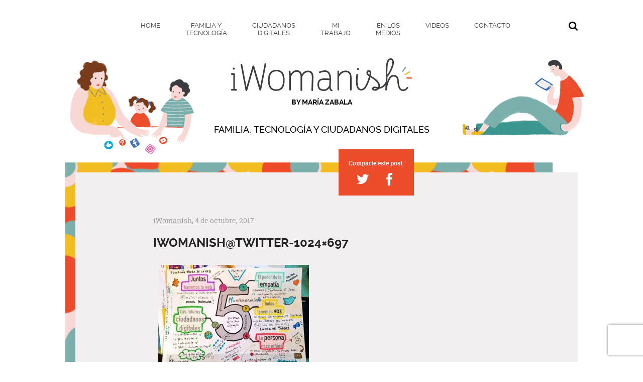

--- FILE ---
content_type: text/html; charset=UTF-8
request_url: https://www.iwomanish.com/iwomanishtwitter-1024x697/
body_size: 11115
content:
<!DOCTYPE html>
<html dir="ltr" lang="es" prefix="og: https://ogp.me/ns#" class="no-js">
<head>
    <title>iWomanish@Twitter-1024×697 | iWomanish</title>
    <meta charset="UTF-8">
  <meta http-equiv="Content-Type" content="text/html; charset=utf-8" />
  <meta name="viewport" content="width=device-width, initial-scale=1">
  <link rel="profile" href="http://gmpg.org/xfn/11">
    <link rel="stylesheet" href="https://www.iwomanish.com/wp-content/themes/iwomanish/assets/css/main.min.css">
  <link rel="stylesheet" href="https://www.iwomanish.com/wp-content/themes/iwomanish/assets/css/other-styles.css">
  <script type="text/javascript" data-cookieconsent="ignore">
	window.dataLayer = window.dataLayer || [];

	function gtag() {
		dataLayer.push(arguments);
	}

	gtag("consent", "default", {
		ad_personalization: "denied",
		ad_storage: "denied",
		ad_user_data: "denied",
		analytics_storage: "denied",
		functionality_storage: "denied",
		personalization_storage: "denied",
		security_storage: "granted",
		wait_for_update: 500,
	});
	gtag("set", "ads_data_redaction", true);
	gtag("set", "url_passthrough", true);
</script>
<script type="text/javascript" data-cookieconsent="ignore">
		(function (w, d, s, l, i) {
		w[l] = w[l] || [];
		w[l].push({'gtm.start': new Date().getTime(), event: 'gtm.js'});
		var f = d.getElementsByTagName(s)[0], j = d.createElement(s), dl = l !== 'dataLayer' ? '&l=' + l : '';
		j.async = true;
		j.src = 'https://www.googletagmanager.com/gtm.js?id=' + i + dl;
		f.parentNode.insertBefore(j, f);
	})(
		window,
		document,
		'script',
		'dataLayer',
		'GTM-K5RCML'
	);
</script>
<script type="text/javascript"
		id="Cookiebot"
		src="https://consent.cookiebot.com/uc.js"
		data-implementation="wp"
		data-cbid="e1fd7d4b-1f1f-4dc3-9467-8219ac811824"
						data-culture="ES"
				data-blockingmode="auto"
	></script>

		<!-- All in One SEO 4.9.3 - aioseo.com -->
	<meta name="robots" content="max-image-preview:large" />
	<meta name="author" content="iWomanish"/>
	<link rel="canonical" href="https://www.iwomanish.com/iwomanishtwitter-1024x697/" />
	<meta name="generator" content="All in One SEO (AIOSEO) 4.9.3" />
		<meta property="og:locale" content="es_ES" />
		<meta property="og:site_name" content="iWomanish | Un blog sobre Familia y Tecnología, e-Paternidad y otras cosas" />
		<meta property="og:type" content="article" />
		<meta property="og:title" content="iWomanish@Twitter-1024×697 | iWomanish" />
		<meta property="og:url" content="https://www.iwomanish.com/iwomanishtwitter-1024x697/" />
		<meta property="article:published_time" content="2017-10-04T15:52:15+00:00" />
		<meta property="article:modified_time" content="2017-10-04T15:52:15+00:00" />
		<meta name="twitter:card" content="summary" />
		<meta name="twitter:title" content="iWomanish@Twitter-1024×697 | iWomanish" />
		<script type="application/ld+json" class="aioseo-schema">
			{"@context":"https:\/\/schema.org","@graph":[{"@type":"BreadcrumbList","@id":"https:\/\/www.iwomanish.com\/iwomanishtwitter-1024x697\/#breadcrumblist","itemListElement":[{"@type":"ListItem","@id":"https:\/\/www.iwomanish.com#listItem","position":1,"name":"Inicio","item":"https:\/\/www.iwomanish.com","nextItem":{"@type":"ListItem","@id":"https:\/\/www.iwomanish.com\/iwomanishtwitter-1024x697\/#listItem","name":"iWomanish@Twitter-1024&#215;697"}},{"@type":"ListItem","@id":"https:\/\/www.iwomanish.com\/iwomanishtwitter-1024x697\/#listItem","position":2,"name":"iWomanish@Twitter-1024&#215;697","previousItem":{"@type":"ListItem","@id":"https:\/\/www.iwomanish.com#listItem","name":"Inicio"}}]},{"@type":"ItemPage","@id":"https:\/\/www.iwomanish.com\/iwomanishtwitter-1024x697\/#itempage","url":"https:\/\/www.iwomanish.com\/iwomanishtwitter-1024x697\/","name":"iWomanish@Twitter-1024\u00d7697 | iWomanish","inLanguage":"es-ES","isPartOf":{"@id":"https:\/\/www.iwomanish.com\/#website"},"breadcrumb":{"@id":"https:\/\/www.iwomanish.com\/iwomanishtwitter-1024x697\/#breadcrumblist"},"author":{"@id":"https:\/\/www.iwomanish.com\/author\/iwomanish\/#author"},"creator":{"@id":"https:\/\/www.iwomanish.com\/author\/iwomanish\/#author"},"datePublished":"2017-10-04T15:52:15+00:00","dateModified":"2017-10-04T15:52:15+00:00"},{"@type":"Organization","@id":"https:\/\/www.iwomanish.com\/#organization","name":"iWomanish","description":"Un blog sobre Familia y Tecnolog\u00eda, e-Paternidad y otras cosas","url":"https:\/\/www.iwomanish.com\/"},{"@type":"Person","@id":"https:\/\/www.iwomanish.com\/author\/iwomanish\/#author","url":"https:\/\/www.iwomanish.com\/author\/iwomanish\/","name":"iWomanish","image":{"@type":"ImageObject","@id":"https:\/\/www.iwomanish.com\/iwomanishtwitter-1024x697\/#authorImage","url":"https:\/\/secure.gravatar.com\/avatar\/d0966d1beec5f4ff495329447dac9b1f2cc4bde3f74f662106f543e5dfef31d4?s=96&d=mm&r=g","width":96,"height":96,"caption":"iWomanish"}},{"@type":"WebSite","@id":"https:\/\/www.iwomanish.com\/#website","url":"https:\/\/www.iwomanish.com\/","name":"iWomanish","description":"Un blog sobre Familia y Tecnolog\u00eda, e-Paternidad y otras cosas","inLanguage":"es-ES","publisher":{"@id":"https:\/\/www.iwomanish.com\/#organization"}}]}
		</script>
		<!-- All in One SEO -->

<link rel="alternate" type="application/rss+xml" title="iWomanish &raquo; Comentario iWomanish@Twitter-1024&#215;697 del feed" href="https://www.iwomanish.com/feed/?attachment_id=5001" />
<link rel="alternate" title="oEmbed (JSON)" type="application/json+oembed" href="https://www.iwomanish.com/wp-json/oembed/1.0/embed?url=https%3A%2F%2Fwww.iwomanish.com%2Fiwomanishtwitter-1024x697%2F" />
<link rel="alternate" title="oEmbed (XML)" type="text/xml+oembed" href="https://www.iwomanish.com/wp-json/oembed/1.0/embed?url=https%3A%2F%2Fwww.iwomanish.com%2Fiwomanishtwitter-1024x697%2F&#038;format=xml" />
<style id='wp-img-auto-sizes-contain-inline-css' type='text/css'>
img:is([sizes=auto i],[sizes^="auto," i]){contain-intrinsic-size:3000px 1500px}
/*# sourceURL=wp-img-auto-sizes-contain-inline-css */
</style>
<style id='wp-emoji-styles-inline-css' type='text/css'>

	img.wp-smiley, img.emoji {
		display: inline !important;
		border: none !important;
		box-shadow: none !important;
		height: 1em !important;
		width: 1em !important;
		margin: 0 0.07em !important;
		vertical-align: -0.1em !important;
		background: none !important;
		padding: 0 !important;
	}
/*# sourceURL=wp-emoji-styles-inline-css */
</style>
<style id='wp-block-library-inline-css' type='text/css'>
:root{--wp-block-synced-color:#7a00df;--wp-block-synced-color--rgb:122,0,223;--wp-bound-block-color:var(--wp-block-synced-color);--wp-editor-canvas-background:#ddd;--wp-admin-theme-color:#007cba;--wp-admin-theme-color--rgb:0,124,186;--wp-admin-theme-color-darker-10:#006ba1;--wp-admin-theme-color-darker-10--rgb:0,107,160.5;--wp-admin-theme-color-darker-20:#005a87;--wp-admin-theme-color-darker-20--rgb:0,90,135;--wp-admin-border-width-focus:2px}@media (min-resolution:192dpi){:root{--wp-admin-border-width-focus:1.5px}}.wp-element-button{cursor:pointer}:root .has-very-light-gray-background-color{background-color:#eee}:root .has-very-dark-gray-background-color{background-color:#313131}:root .has-very-light-gray-color{color:#eee}:root .has-very-dark-gray-color{color:#313131}:root .has-vivid-green-cyan-to-vivid-cyan-blue-gradient-background{background:linear-gradient(135deg,#00d084,#0693e3)}:root .has-purple-crush-gradient-background{background:linear-gradient(135deg,#34e2e4,#4721fb 50%,#ab1dfe)}:root .has-hazy-dawn-gradient-background{background:linear-gradient(135deg,#faaca8,#dad0ec)}:root .has-subdued-olive-gradient-background{background:linear-gradient(135deg,#fafae1,#67a671)}:root .has-atomic-cream-gradient-background{background:linear-gradient(135deg,#fdd79a,#004a59)}:root .has-nightshade-gradient-background{background:linear-gradient(135deg,#330968,#31cdcf)}:root .has-midnight-gradient-background{background:linear-gradient(135deg,#020381,#2874fc)}:root{--wp--preset--font-size--normal:16px;--wp--preset--font-size--huge:42px}.has-regular-font-size{font-size:1em}.has-larger-font-size{font-size:2.625em}.has-normal-font-size{font-size:var(--wp--preset--font-size--normal)}.has-huge-font-size{font-size:var(--wp--preset--font-size--huge)}.has-text-align-center{text-align:center}.has-text-align-left{text-align:left}.has-text-align-right{text-align:right}.has-fit-text{white-space:nowrap!important}#end-resizable-editor-section{display:none}.aligncenter{clear:both}.items-justified-left{justify-content:flex-start}.items-justified-center{justify-content:center}.items-justified-right{justify-content:flex-end}.items-justified-space-between{justify-content:space-between}.screen-reader-text{border:0;clip-path:inset(50%);height:1px;margin:-1px;overflow:hidden;padding:0;position:absolute;width:1px;word-wrap:normal!important}.screen-reader-text:focus{background-color:#ddd;clip-path:none;color:#444;display:block;font-size:1em;height:auto;left:5px;line-height:normal;padding:15px 23px 14px;text-decoration:none;top:5px;width:auto;z-index:100000}html :where(.has-border-color){border-style:solid}html :where([style*=border-top-color]){border-top-style:solid}html :where([style*=border-right-color]){border-right-style:solid}html :where([style*=border-bottom-color]){border-bottom-style:solid}html :where([style*=border-left-color]){border-left-style:solid}html :where([style*=border-width]){border-style:solid}html :where([style*=border-top-width]){border-top-style:solid}html :where([style*=border-right-width]){border-right-style:solid}html :where([style*=border-bottom-width]){border-bottom-style:solid}html :where([style*=border-left-width]){border-left-style:solid}html :where(img[class*=wp-image-]){height:auto;max-width:100%}:where(figure){margin:0 0 1em}html :where(.is-position-sticky){--wp-admin--admin-bar--position-offset:var(--wp-admin--admin-bar--height,0px)}@media screen and (max-width:600px){html :where(.is-position-sticky){--wp-admin--admin-bar--position-offset:0px}}

/*# sourceURL=wp-block-library-inline-css */
</style><style id='global-styles-inline-css' type='text/css'>
:root{--wp--preset--aspect-ratio--square: 1;--wp--preset--aspect-ratio--4-3: 4/3;--wp--preset--aspect-ratio--3-4: 3/4;--wp--preset--aspect-ratio--3-2: 3/2;--wp--preset--aspect-ratio--2-3: 2/3;--wp--preset--aspect-ratio--16-9: 16/9;--wp--preset--aspect-ratio--9-16: 9/16;--wp--preset--color--black: #000000;--wp--preset--color--cyan-bluish-gray: #abb8c3;--wp--preset--color--white: #ffffff;--wp--preset--color--pale-pink: #f78da7;--wp--preset--color--vivid-red: #cf2e2e;--wp--preset--color--luminous-vivid-orange: #ff6900;--wp--preset--color--luminous-vivid-amber: #fcb900;--wp--preset--color--light-green-cyan: #7bdcb5;--wp--preset--color--vivid-green-cyan: #00d084;--wp--preset--color--pale-cyan-blue: #8ed1fc;--wp--preset--color--vivid-cyan-blue: #0693e3;--wp--preset--color--vivid-purple: #9b51e0;--wp--preset--gradient--vivid-cyan-blue-to-vivid-purple: linear-gradient(135deg,rgb(6,147,227) 0%,rgb(155,81,224) 100%);--wp--preset--gradient--light-green-cyan-to-vivid-green-cyan: linear-gradient(135deg,rgb(122,220,180) 0%,rgb(0,208,130) 100%);--wp--preset--gradient--luminous-vivid-amber-to-luminous-vivid-orange: linear-gradient(135deg,rgb(252,185,0) 0%,rgb(255,105,0) 100%);--wp--preset--gradient--luminous-vivid-orange-to-vivid-red: linear-gradient(135deg,rgb(255,105,0) 0%,rgb(207,46,46) 100%);--wp--preset--gradient--very-light-gray-to-cyan-bluish-gray: linear-gradient(135deg,rgb(238,238,238) 0%,rgb(169,184,195) 100%);--wp--preset--gradient--cool-to-warm-spectrum: linear-gradient(135deg,rgb(74,234,220) 0%,rgb(151,120,209) 20%,rgb(207,42,186) 40%,rgb(238,44,130) 60%,rgb(251,105,98) 80%,rgb(254,248,76) 100%);--wp--preset--gradient--blush-light-purple: linear-gradient(135deg,rgb(255,206,236) 0%,rgb(152,150,240) 100%);--wp--preset--gradient--blush-bordeaux: linear-gradient(135deg,rgb(254,205,165) 0%,rgb(254,45,45) 50%,rgb(107,0,62) 100%);--wp--preset--gradient--luminous-dusk: linear-gradient(135deg,rgb(255,203,112) 0%,rgb(199,81,192) 50%,rgb(65,88,208) 100%);--wp--preset--gradient--pale-ocean: linear-gradient(135deg,rgb(255,245,203) 0%,rgb(182,227,212) 50%,rgb(51,167,181) 100%);--wp--preset--gradient--electric-grass: linear-gradient(135deg,rgb(202,248,128) 0%,rgb(113,206,126) 100%);--wp--preset--gradient--midnight: linear-gradient(135deg,rgb(2,3,129) 0%,rgb(40,116,252) 100%);--wp--preset--font-size--small: 13px;--wp--preset--font-size--medium: 20px;--wp--preset--font-size--large: 36px;--wp--preset--font-size--x-large: 42px;--wp--preset--spacing--20: 0.44rem;--wp--preset--spacing--30: 0.67rem;--wp--preset--spacing--40: 1rem;--wp--preset--spacing--50: 1.5rem;--wp--preset--spacing--60: 2.25rem;--wp--preset--spacing--70: 3.38rem;--wp--preset--spacing--80: 5.06rem;--wp--preset--shadow--natural: 6px 6px 9px rgba(0, 0, 0, 0.2);--wp--preset--shadow--deep: 12px 12px 50px rgba(0, 0, 0, 0.4);--wp--preset--shadow--sharp: 6px 6px 0px rgba(0, 0, 0, 0.2);--wp--preset--shadow--outlined: 6px 6px 0px -3px rgb(255, 255, 255), 6px 6px rgb(0, 0, 0);--wp--preset--shadow--crisp: 6px 6px 0px rgb(0, 0, 0);}:where(.is-layout-flex){gap: 0.5em;}:where(.is-layout-grid){gap: 0.5em;}body .is-layout-flex{display: flex;}.is-layout-flex{flex-wrap: wrap;align-items: center;}.is-layout-flex > :is(*, div){margin: 0;}body .is-layout-grid{display: grid;}.is-layout-grid > :is(*, div){margin: 0;}:where(.wp-block-columns.is-layout-flex){gap: 2em;}:where(.wp-block-columns.is-layout-grid){gap: 2em;}:where(.wp-block-post-template.is-layout-flex){gap: 1.25em;}:where(.wp-block-post-template.is-layout-grid){gap: 1.25em;}.has-black-color{color: var(--wp--preset--color--black) !important;}.has-cyan-bluish-gray-color{color: var(--wp--preset--color--cyan-bluish-gray) !important;}.has-white-color{color: var(--wp--preset--color--white) !important;}.has-pale-pink-color{color: var(--wp--preset--color--pale-pink) !important;}.has-vivid-red-color{color: var(--wp--preset--color--vivid-red) !important;}.has-luminous-vivid-orange-color{color: var(--wp--preset--color--luminous-vivid-orange) !important;}.has-luminous-vivid-amber-color{color: var(--wp--preset--color--luminous-vivid-amber) !important;}.has-light-green-cyan-color{color: var(--wp--preset--color--light-green-cyan) !important;}.has-vivid-green-cyan-color{color: var(--wp--preset--color--vivid-green-cyan) !important;}.has-pale-cyan-blue-color{color: var(--wp--preset--color--pale-cyan-blue) !important;}.has-vivid-cyan-blue-color{color: var(--wp--preset--color--vivid-cyan-blue) !important;}.has-vivid-purple-color{color: var(--wp--preset--color--vivid-purple) !important;}.has-black-background-color{background-color: var(--wp--preset--color--black) !important;}.has-cyan-bluish-gray-background-color{background-color: var(--wp--preset--color--cyan-bluish-gray) !important;}.has-white-background-color{background-color: var(--wp--preset--color--white) !important;}.has-pale-pink-background-color{background-color: var(--wp--preset--color--pale-pink) !important;}.has-vivid-red-background-color{background-color: var(--wp--preset--color--vivid-red) !important;}.has-luminous-vivid-orange-background-color{background-color: var(--wp--preset--color--luminous-vivid-orange) !important;}.has-luminous-vivid-amber-background-color{background-color: var(--wp--preset--color--luminous-vivid-amber) !important;}.has-light-green-cyan-background-color{background-color: var(--wp--preset--color--light-green-cyan) !important;}.has-vivid-green-cyan-background-color{background-color: var(--wp--preset--color--vivid-green-cyan) !important;}.has-pale-cyan-blue-background-color{background-color: var(--wp--preset--color--pale-cyan-blue) !important;}.has-vivid-cyan-blue-background-color{background-color: var(--wp--preset--color--vivid-cyan-blue) !important;}.has-vivid-purple-background-color{background-color: var(--wp--preset--color--vivid-purple) !important;}.has-black-border-color{border-color: var(--wp--preset--color--black) !important;}.has-cyan-bluish-gray-border-color{border-color: var(--wp--preset--color--cyan-bluish-gray) !important;}.has-white-border-color{border-color: var(--wp--preset--color--white) !important;}.has-pale-pink-border-color{border-color: var(--wp--preset--color--pale-pink) !important;}.has-vivid-red-border-color{border-color: var(--wp--preset--color--vivid-red) !important;}.has-luminous-vivid-orange-border-color{border-color: var(--wp--preset--color--luminous-vivid-orange) !important;}.has-luminous-vivid-amber-border-color{border-color: var(--wp--preset--color--luminous-vivid-amber) !important;}.has-light-green-cyan-border-color{border-color: var(--wp--preset--color--light-green-cyan) !important;}.has-vivid-green-cyan-border-color{border-color: var(--wp--preset--color--vivid-green-cyan) !important;}.has-pale-cyan-blue-border-color{border-color: var(--wp--preset--color--pale-cyan-blue) !important;}.has-vivid-cyan-blue-border-color{border-color: var(--wp--preset--color--vivid-cyan-blue) !important;}.has-vivid-purple-border-color{border-color: var(--wp--preset--color--vivid-purple) !important;}.has-vivid-cyan-blue-to-vivid-purple-gradient-background{background: var(--wp--preset--gradient--vivid-cyan-blue-to-vivid-purple) !important;}.has-light-green-cyan-to-vivid-green-cyan-gradient-background{background: var(--wp--preset--gradient--light-green-cyan-to-vivid-green-cyan) !important;}.has-luminous-vivid-amber-to-luminous-vivid-orange-gradient-background{background: var(--wp--preset--gradient--luminous-vivid-amber-to-luminous-vivid-orange) !important;}.has-luminous-vivid-orange-to-vivid-red-gradient-background{background: var(--wp--preset--gradient--luminous-vivid-orange-to-vivid-red) !important;}.has-very-light-gray-to-cyan-bluish-gray-gradient-background{background: var(--wp--preset--gradient--very-light-gray-to-cyan-bluish-gray) !important;}.has-cool-to-warm-spectrum-gradient-background{background: var(--wp--preset--gradient--cool-to-warm-spectrum) !important;}.has-blush-light-purple-gradient-background{background: var(--wp--preset--gradient--blush-light-purple) !important;}.has-blush-bordeaux-gradient-background{background: var(--wp--preset--gradient--blush-bordeaux) !important;}.has-luminous-dusk-gradient-background{background: var(--wp--preset--gradient--luminous-dusk) !important;}.has-pale-ocean-gradient-background{background: var(--wp--preset--gradient--pale-ocean) !important;}.has-electric-grass-gradient-background{background: var(--wp--preset--gradient--electric-grass) !important;}.has-midnight-gradient-background{background: var(--wp--preset--gradient--midnight) !important;}.has-small-font-size{font-size: var(--wp--preset--font-size--small) !important;}.has-medium-font-size{font-size: var(--wp--preset--font-size--medium) !important;}.has-large-font-size{font-size: var(--wp--preset--font-size--large) !important;}.has-x-large-font-size{font-size: var(--wp--preset--font-size--x-large) !important;}
/*# sourceURL=global-styles-inline-css */
</style>

<style id='classic-theme-styles-inline-css' type='text/css'>
/*! This file is auto-generated */
.wp-block-button__link{color:#fff;background-color:#32373c;border-radius:9999px;box-shadow:none;text-decoration:none;padding:calc(.667em + 2px) calc(1.333em + 2px);font-size:1.125em}.wp-block-file__button{background:#32373c;color:#fff;text-decoration:none}
/*# sourceURL=/wp-includes/css/classic-themes.min.css */
</style>
<link rel='stylesheet' id='contact-form-7-css' href='https://www.iwomanish.com/wp-content/plugins/contact-form-7/includes/css/styles.css?ver=6.0.5' type='text/css' media='all' />
<link rel='stylesheet' id='symple_shortcode_styles-css' href='https://www.iwomanish.com/wp-content/plugins/symple-shortcodes/shortcodes/css/symple_shortcodes_styles.css?ver=6.9' type='text/css' media='all' />
<link rel='stylesheet' id='wp-pagenavi-css' href='https://www.iwomanish.com/wp-content/plugins/wp-pagenavi/pagenavi-css.css?ver=2.70' type='text/css' media='all' />
<script type="text/javascript" src="https://www.iwomanish.com/wp-includes/js/jquery/jquery.min.js?ver=3.7.1" id="jquery-core-js"></script>
<script type="text/javascript" src="https://www.iwomanish.com/wp-includes/js/jquery/jquery-migrate.min.js?ver=3.4.1" id="jquery-migrate-js"></script>
<script type="text/javascript" src="https://www.iwomanish.com/wp-content/plugins/mailchimp-widget/js/mailchimp-widget-min.js?ver=6.9" id="ns-mc-widget-js"></script>
<link rel="https://api.w.org/" href="https://www.iwomanish.com/wp-json/" /><link rel="alternate" title="JSON" type="application/json" href="https://www.iwomanish.com/wp-json/wp/v2/media/5001" /><link rel="EditURI" type="application/rsd+xml" title="RSD" href="https://www.iwomanish.com/xmlrpc.php?rsd" />
<meta name="generator" content="WordPress 6.9" />
<link rel='shortlink' href='https://www.iwomanish.com/?p=5001' />
<link rel="icon" href="https://www.iwomanish.com/wp-content/uploads/2017/12/favicon-150x150-150x150.png" sizes="32x32" />
<link rel="icon" href="https://www.iwomanish.com/wp-content/uploads/2017/12/favicon-150x150.png" sizes="192x192" />
<link rel="apple-touch-icon" href="https://www.iwomanish.com/wp-content/uploads/2017/12/favicon-150x150.png" />
<meta name="msapplication-TileImage" content="https://www.iwomanish.com/wp-content/uploads/2017/12/favicon-150x150.png" />
		<style type="text/css" id="wp-custom-css">
			article ol li {
    margin: 10px 0px !important;
}

article {
	line-height:1.5;
}

article h2{
	font-size: 25px;
}

article h5{
	font-size: 16px;
	color:#EC4B2A;
	font-weight: bold;
	margin: 25px 0px 10px 0px;
	
}		</style>
		  
</head>
<body class="attachment wp-singular attachment-template-default single single-attachment postid-5001 attachmentid-5001 attachment-jpeg wp-theme-iwomanish symple-shortcodes  symple-shortcodes-responsive">
  
<main class="wrapper">
 <!--aside class="social-aside">
      <a href="#" class="close"><span aria-hidden="true">&times;</span></a>
      <div class="profile">
              <img src="https://www.iwomanish.com/wp-content/uploads/2021/03/MariaZabalaii.jpg" alt="" />
            <h2 class="name">MARÍA ZABALA</h2>
      
      
      </div>
      

    </aside-->
    <header class="main-header">
      <div class="menu">
        <div class="container">
          <nav class="main-nav">
            <ul>
              <li><a href="https://www.iwomanish.com/"><span>HOME</span></a></li>
              <!--li><a href="https://www.iwomanish.com/al-dia/"><span>AL DÍA</span></a></li-->
              <li class="dropdown">
                <a href="https://www.iwomanish.com/familia-y-tecnologia/"><span>FAMILIA Y TECNOLOGÍA</span></a>
                <ul>
					<li><a href="https://www.iwomanish.com/familia-y-tecnologia/"><span>Últimas entradas</span></a></li>
				<li><a href="https://www.iwomanish.com/sobre-familia-y-tecnologia/"><span>Sobre familia y tecnología</span></a></li>
					<li><a href="https://www.iwomanish.com/ser-padres-en-la-era-digital"><span>Ser padres en la era digital</span></a></li>
                  
                  <!--li><a href="https://www.iwomanish.com/ser-padres-on-y-off"><span>Ser padres on y off</span></a></li>
                  <li><a href="https://www.iwomanish.com/control-parental"><span>Control parental</span></a></li>
                  <li><a href="https://www.iwomanish.com/econtrato-irules"><span>eContrato - iRules </span></a></li-->
                </ul>
              </li>
              <li class="dropdown">
                <a href="https://www.iwomanish.com/ciudadanos-digitales/"><span>CIUDADANOS DIGITALES</span></a>
                <ul>
                  <li><a href="https://www.iwomanish.com/ciudadanos-digitales/"><span>Últimas entradas</span></a></li>
					<li><a href="https://www.iwomanish.com/no-es-la-tecla"><span>No es la tecla, es la persona</span></a></li>
                  <li><a href="https://www.iwomanish.com/digcit"><span>#DigCit</span></a></li>
                  <li><a href="https://www.iwomanish.com/alfabetizacion-digital"><span>Alfabetización Digital</span></a></li>
                </ul>
              </li>
              <li class="dropdown">
                <a href="https://www.iwomanish.com/mi-trabajo/"><span>MI TRABAJO</span></a>
                <ul>
           			<li><a href="https://www.iwomanish.com/moi-misma"><span>Sobre mí</span></a></li>
					<li><a href="https://www.iwomanish.com/talleres-y-eventos"><span>Talleres y eventos</span></a></li>
					
                  <li><a href="https://www.iwomanish.com/hablamos"><span>¿Hablamos?</span></a></li>
                </ul>
				  
              </li>
			 <li><a href="https://www.iwomanish.com/presencia-en-medios"><span>EN LOS MEDIOS</span></a></li>
             <li><a href="https://www.iwomanish.com/videos-y-podcast"><span>VIDEOS</span></a></li>
			<li><a href="https://www.iwomanish.com/contacto"><span>CONTACTO</span></a></li>
            </ul>
          </nav>
          <div class="right-nav">
            <ul>
              <li><span class="icon icon-search searchTrig"></span></li>
              <!--li><a href="javascript:;"><span class="icon icon-share"></span></a></li-->
            </ul>
          </div>
          <div class="ctrl-nav">
            <span></span>
            <span></span>
            <span></span>
          </div>
          <div class="searchField">
            <form role="search" method="post" class="searchFieldForm search-form" action="https://www.iwomanish.com/busqueda">
              <input type="search"  value="" name="search" >
              <input type="submit" value="Buscar">
            </form>
        </div>
        </div>
      </div>
      <div class="description">
        <img src="https://www.iwomanish.com/wp-content/themes/iwomanish/assets/img/ilustraciones_iwomanish_2.gif" alt="" class="image-left">
        <img src="https://www.iwomanish.com/wp-content/themes/iwomanish/assets/img/ilustraciones_iwomanish_1.gif" alt="" class="image-right">
        <div class="container">
          <div class="logo">
            <a href="https://www.iwomanish.com"><img src="https://www.iwomanish.com/wp-content/themes/iwomanish/assets/img/iwomanish.svg" alt=""></a>
            <span>BY MARÍA ZABALA</span>
          </div>
          <h1 class="title">FAMILIA, TECNOLOGÍA Y CIUDADANOS DIGITALES</h1>
        </div>
      </div>
    </header>
    <section class="main-content">
 <!-- banner -->

  <!-- article -->
  <section class="module padding">
    <div class="container">
     
      <div class="social-block red">
          <p><b>Comparte este post:</b></p>
          <ul>
            <li><a href="https://twitter.com/share?url=https://www.iwomanish.com/iwomanishtwitter-1024x697/?utm_medium=socialmedia&utm_source=twitter&utm_campaign=iWomanish@Twitter-1024&#215;697&text=iWomanish@Twitter-1024&#215;697 vía @iWomanish" target="_blank"><span class="icon icon-twitter"></span></a></li>
            <li><a href="http://www.facebook.com/sharer.php?u=https://www.iwomanish.com/iwomanishtwitter-1024x697/&t=iWomanish@Twitter-1024&#215;697?utm_medium=socialmedia&utm_source=facebook&utm_campaign=iWomanish@Twitter-1024&#215;697" target="_blank"><span class="icon icon-facebook"></span></a></li>
          </ul>
      </div>
      <article class="block-article left-bottom mt20 topimage">
  
        <div class="cover-article pb110">
          <div class="relative single">
            <div class="banner-post imagespace">
             
            </div>
            <div class="autor autorpost"><a href="https://www.iwomanish.com/author/iwomanish/">iWomanish</a>, 4 de octubre, 2017</div>
            <h2 class="bigtitle text-left">iWomanish@Twitter-1024&#215;697</h2>
          	<p class="attachment"><a href='https://www.iwomanish.com/wp-content/uploads/2017/04/iWomanish@Twitter-1024x697.jpg'><img fetchpriority="high" decoding="async" width="300" height="204" src="https://www.iwomanish.com/wp-content/uploads/2017/04/iWomanish@Twitter-1024x697-300x204.jpg" class="attachment-medium size-medium" alt="" srcset="https://www.iwomanish.com/wp-content/uploads/2017/04/iWomanish@Twitter-1024x697-300x204.jpg 300w, https://www.iwomanish.com/wp-content/uploads/2017/04/iWomanish@Twitter-1024x697-768x523.jpg 768w, https://www.iwomanish.com/wp-content/uploads/2017/04/iWomanish@Twitter-1024x697.jpg 1024w" sizes="(max-width: 300px) 100vw, 300px" /></a></p>
          </div>
        </div>
      </article>

      <div class="relative-info-block">
        <div class="author-block green">
          <p><b>Autor</b>: <a href="https://www.iwomanish.com/author/iwomanish/">iWomanish</a></p>
          <p><b>Publicado</b>: 4 de octubre, 2017</p>
                  </div>

      </div>

    </div>
  </section>
    <section class="module padding pb00 color-gray">
    <div class="container">
      <div class="comment-formulary right-bottom">
        
<!-- You can start editing here. -->


			<!-- If comments are open, but there are no comments. -->

	
	<div id="respond" class="comment-respond">
		<h3 id="reply-title" class="comment-reply-title">Deja una respuesta <small><a rel="nofollow" id="cancel-comment-reply-link" href="/iwomanishtwitter-1024x697/#respond" style="display:none;">Cancelar la respuesta</a></small></h3><form action="https://www.iwomanish.com/wp-comments-post.php" method="post" id="commentform" class="comment-form"><p class="comment-notes"><span id="email-notes">Tu dirección de correo electrónico no será publicada.</span> <span class="required-field-message">Los campos obligatorios están marcados con <span class="required">*</span></span></p><p class="comment-form-comment"><label for="comment">Comentario <span class="required">*</span></label> <textarea autocomplete="new-password"  id="e60ee4affe"  name="e60ee4affe"   cols="45" rows="8" maxlength="65525" required="required"></textarea><textarea id="comment" aria-label="hp-comment" aria-hidden="true" name="comment" autocomplete="new-password" style="padding:0 !important;clip:rect(1px, 1px, 1px, 1px) !important;position:absolute !important;white-space:nowrap !important;height:1px !important;width:1px !important;overflow:hidden !important;" tabindex="-1"></textarea><script data-noptimize>document.getElementById("comment").setAttribute( "id", "a7dddaa6f356b3d961cbcad222928b5b" );document.getElementById("e60ee4affe").setAttribute( "id", "comment" );</script><input type="hidden" name="ab_init_time" value="1769187846" /></p><p class="comment-form-author"><label for="author">Nombre <span class="required">*</span></label> <input id="author" name="author" type="text" value="" size="30" maxlength="245" autocomplete="name" required="required" /></p>
<p class="comment-form-email"><label for="email">Correo electrónico <span class="required">*</span></label> <input id="email" name="email" type="text" value="" size="30" maxlength="100" aria-describedby="email-notes" autocomplete="email" required="required" /></p>
<p class="comment-form-url"><label for="url">Web</label> <input id="url" name="url" type="text" value="" size="30" maxlength="200" autocomplete="url" /></p>
<p class="form-submit"><input name="submit" type="submit" id="submit" class="submit" value="Publicar el comentario" /> <input type='hidden' name='comment_post_ID' value='5001' id='comment_post_ID' />
<input type='hidden' name='comment_parent' id='comment_parent' value='0' />
</p> <p class="comment-form-aios-antibot-keys"><input type="hidden" name="nucplj73" value="r0fldsxilpm8" ><input type="hidden" name="a0rcdjds" value="aku5sai4e43w" ><input type="hidden" name="aios_antibot_keys_expiry" id="aios_antibot_keys_expiry" value="1769385600"></p></form>	</div><!-- #respond -->
	      </div>
    </div>
  </section>
  <!-- relational-articles -->
    <section class="module padding">
    <div class="container">
      <h2 class="bigtitle text-center">RELACIONADO</h2>
      <div class="relational-articles news-block">
                <a href="https://www.iwomanish.com/la-vida-social-de-los-adolescentes-incluye-tecnologia-les-juzgamos-o-les-ayudamos/">
        
          <div class="item">
            
              <a href="https://www.iwomanish.com/la-vida-social-de-los-adolescentes-incluye-tecnologia-les-juzgamos-o-les-ayudamos/" class="cover-img">
                <div><img src="https://www.iwomanish.com/wp-content/uploads/2019/01/FAD-Conectados-Post-218x150.png" alt="La vida social de los adolescentes incluye tecnología: ¿les juzgamos o les ayudamos?" id="noticia"></div>
              </a>

                        <h4 class="title">La vida social de los adolescentes incluye tecnología: ¿les juzgamos o les ayudamos?</h4>
            <p class="date"><span>enero 16, 2019</span></p>
            <a href="https://www.iwomanish.com/la-vida-social-de-los-adolescentes-incluye-tecnologia-les-juzgamos-o-les-ayudamos/"><span class="link"></span></a>
          </div>
        </a>
                <a href="https://www.iwomanish.com/la-familia-es-la-primera-trinchera-en-la-educacion-digital/">
        
          <div class="item">
            
              <a href="https://www.iwomanish.com/la-familia-es-la-primera-trinchera-en-la-educacion-digital/" class="cover-img">
                <div><img src="https://www.iwomanish.com/wp-content/uploads/2018/01/Minecraft-large-218x150.jpg" alt="La familia es la primera trinchera en la #educación digital" id="noticia"></div>
              </a>

                        <h4 class="title">La familia es la primera trinchera en la #educación digital</h4>
            <p class="date"><span>enero 22, 2018</span></p>
            <a href="https://www.iwomanish.com/la-familia-es-la-primera-trinchera-en-la-educacion-digital/"><span class="link"></span></a>
          </div>
        </a>
                <a href="https://www.iwomanish.com/una-familia-segura-en-internet-empieza-con-algo-mas-de-ciberseguridad-domestica/">
        
          <div class="item">
            
              <a href="https://www.iwomanish.com/una-familia-segura-en-internet-empieza-con-algo-mas-de-ciberseguridad-domestica/" class="cover-img">
                <div><img src="https://www.iwomanish.com/wp-content/uploads/2019/06/KasperskyCenasAdivina-Front-218x150.png" alt="Una familia segura en Internet empieza con algo más de ciberseguridad doméstica" id="noticia"></div>
              </a>

                        <h4 class="title">Una familia segura en Internet empieza con algo más de ciberseguridad doméstica</h4>
            <p class="date"><span>junio 18, 2019</span></p>
            <a href="https://www.iwomanish.com/una-familia-segura-en-internet-empieza-con-algo-mas-de-ciberseguridad-domestica/"><span class="link"></span></a>
          </div>
        </a>
              </div>
    </div>
  </section>
      </section>
    <footer class="main-footer">
      <div class="container">
        <div class="footer-content">
          <div class="share">
            <ul>
              <li><a href="https://twitter.com/iWomanish" target="_blank"><span class="icon icon-twitter"></span></a></li>
              <li><a href="https://www.facebook.com/iWomanish/" target="_blank"><span class="icon icon-facebook" target="_blank"></span></a></li>
              <li><a href="https://www.instagram.com/mzabala/" target="_blank"><span class="icon icon-instagram"></span></a></li>
            </ul>
          </div>
          <div class="suscribe">
            <img src="https://www.iwomanish.com/wp-content/themes/iwomanish/assets/img/ilustraciones_iwomanish_7.gif" alt="">
                        
            <aside id="ns_widget_mailchimp-2" class="widget widget_ns_mailchimp"><h2 class="widget-title"></h2>	
				<form action="/iwomanishtwitter-1024x697/" id="ns_widget_mailchimp_form-2" method="post">
																<input type="hidden" name="ns_mc_number" value="2" />
						<label for="ns_widget_mailchimp-email-2">Dirección de e-mail :</label>
						<input id="ns_widget_mailchimp-email-2" type="text" name="ns_widget_mailchimp_email" />
						<input class="button" type="submit" name="SUSCRIBIRSE" value="SUSCRIBIRSE" />
					</form>
						<script>jQuery('#ns_widget_mailchimp_form-2').ns_mc_widget({"url" : "/index.php", "cookie_id" : "ns_widget_mailchimp-2", "cookie_value" : "c35b89d8d25791d3de019d43a9627085", "loader_graphic" : "https://www.iwomanish.com/wp-content/plugins/mailchimp-widget/images/ajax-loader.gif"}); </script>
				</aside>            
                        
          </div>
          <div class="advertising">
            <a href="https://madresfera.com/" target="_blank"><img src="https://www.iwomanish.com/wp-content/themes/iwomanish/assets/img/footerAD01.jpg" alt=""></a>
          </div>
          
            <div class="advertising">
              <a href="https://clubdemalasmadres.com/" target="_blank"><img src="https://www.iwomanish.com/wp-content/themes/iwomanish/assets/img/footerAD02.jpg" alt=""> </a>
            </div>
         
        </div>
        <div class="copy"> &copy;2026 María Zabala</div>
      </div>
    </footer>
  </main>
  <script src="https://www.iwomanish.com/wp-content/themes/iwomanish/assets/js/app.min.js"></script>
  <script src="https://www.iwomanish.com/wp-content/themes/iwomanish/assets/js/addscripts.js"></script>
<script type="speculationrules">
{"prefetch":[{"source":"document","where":{"and":[{"href_matches":"/*"},{"not":{"href_matches":["/wp-*.php","/wp-admin/*","/wp-content/uploads/*","/wp-content/*","/wp-content/plugins/*","/wp-content/themes/iwomanish/*","/*\\?(.+)"]}},{"not":{"selector_matches":"a[rel~=\"nofollow\"]"}},{"not":{"selector_matches":".no-prefetch, .no-prefetch a"}}]},"eagerness":"conservative"}]}
</script>
<script type="text/javascript" src="https://www.iwomanish.com/wp-includes/js/dist/hooks.min.js?ver=dd5603f07f9220ed27f1" id="wp-hooks-js"></script>
<script type="text/javascript" src="https://www.iwomanish.com/wp-includes/js/dist/i18n.min.js?ver=c26c3dc7bed366793375" id="wp-i18n-js"></script>
<script type="text/javascript" id="wp-i18n-js-after">
/* <![CDATA[ */
wp.i18n.setLocaleData( { 'text direction\u0004ltr': [ 'ltr' ] } );
//# sourceURL=wp-i18n-js-after
/* ]]> */
</script>
<script type="text/javascript" src="https://www.iwomanish.com/wp-content/plugins/contact-form-7/includes/swv/js/index.js?ver=6.0.5" id="swv-js"></script>
<script type="text/javascript" id="contact-form-7-js-translations">
/* <![CDATA[ */
( function( domain, translations ) {
	var localeData = translations.locale_data[ domain ] || translations.locale_data.messages;
	localeData[""].domain = domain;
	wp.i18n.setLocaleData( localeData, domain );
} )( "contact-form-7", {"translation-revision-date":"2025-02-18 08:30:17+0000","generator":"GlotPress\/4.0.1","domain":"messages","locale_data":{"messages":{"":{"domain":"messages","plural-forms":"nplurals=2; plural=n != 1;","lang":"es"},"This contact form is placed in the wrong place.":["Este formulario de contacto est\u00e1 situado en el lugar incorrecto."],"Error:":["Error:"]}},"comment":{"reference":"includes\/js\/index.js"}} );
//# sourceURL=contact-form-7-js-translations
/* ]]> */
</script>
<script type="text/javascript" id="contact-form-7-js-before">
/* <![CDATA[ */
var wpcf7 = {
    "api": {
        "root": "https:\/\/www.iwomanish.com\/wp-json\/",
        "namespace": "contact-form-7\/v1"
    }
};
//# sourceURL=contact-form-7-js-before
/* ]]> */
</script>
<script type="text/javascript" src="https://www.iwomanish.com/wp-content/plugins/contact-form-7/includes/js/index.js?ver=6.0.5" id="contact-form-7-js"></script>
<script type="text/javascript" src="https://www.google.com/recaptcha/api.js?render=6LcfnrIdAAAAABU5HXP8hxxyRt6-AjlSKt0yPbsx&amp;ver=3.0" id="google-recaptcha-js"></script>
<script type="text/javascript" src="https://www.iwomanish.com/wp-includes/js/dist/vendor/wp-polyfill.min.js?ver=3.15.0" id="wp-polyfill-js"></script>
<script type="text/javascript" id="wpcf7-recaptcha-js-before">
/* <![CDATA[ */
var wpcf7_recaptcha = {
    "sitekey": "6LcfnrIdAAAAABU5HXP8hxxyRt6-AjlSKt0yPbsx",
    "actions": {
        "homepage": "homepage",
        "contactform": "contactform"
    }
};
//# sourceURL=wpcf7-recaptcha-js-before
/* ]]> */
</script>
<script type="text/javascript" src="https://www.iwomanish.com/wp-content/plugins/contact-form-7/modules/recaptcha/index.js?ver=6.0.5" id="wpcf7-recaptcha-js"></script>
<script type="text/javascript" id="aios-front-js-js-extra">
/* <![CDATA[ */
var AIOS_FRONT = {"ajaxurl":"https://www.iwomanish.com/wp-admin/admin-ajax.php","ajax_nonce":"f96abb6388"};
//# sourceURL=aios-front-js-js-extra
/* ]]> */
</script>
<script type="text/javascript" src="https://www.iwomanish.com/wp-content/plugins/all-in-one-wp-security-and-firewall/js/wp-security-front-script.js?ver=5.3.8" id="aios-front-js-js"></script>
<script id="wp-emoji-settings" type="application/json">
{"baseUrl":"https://s.w.org/images/core/emoji/17.0.2/72x72/","ext":".png","svgUrl":"https://s.w.org/images/core/emoji/17.0.2/svg/","svgExt":".svg","source":{"concatemoji":"https://www.iwomanish.com/wp-includes/js/wp-emoji-release.min.js?ver=6.9"}}
</script>
<script type="module">
/* <![CDATA[ */
/*! This file is auto-generated */
const a=JSON.parse(document.getElementById("wp-emoji-settings").textContent),o=(window._wpemojiSettings=a,"wpEmojiSettingsSupports"),s=["flag","emoji"];function i(e){try{var t={supportTests:e,timestamp:(new Date).valueOf()};sessionStorage.setItem(o,JSON.stringify(t))}catch(e){}}function c(e,t,n){e.clearRect(0,0,e.canvas.width,e.canvas.height),e.fillText(t,0,0);t=new Uint32Array(e.getImageData(0,0,e.canvas.width,e.canvas.height).data);e.clearRect(0,0,e.canvas.width,e.canvas.height),e.fillText(n,0,0);const a=new Uint32Array(e.getImageData(0,0,e.canvas.width,e.canvas.height).data);return t.every((e,t)=>e===a[t])}function p(e,t){e.clearRect(0,0,e.canvas.width,e.canvas.height),e.fillText(t,0,0);var n=e.getImageData(16,16,1,1);for(let e=0;e<n.data.length;e++)if(0!==n.data[e])return!1;return!0}function u(e,t,n,a){switch(t){case"flag":return n(e,"\ud83c\udff3\ufe0f\u200d\u26a7\ufe0f","\ud83c\udff3\ufe0f\u200b\u26a7\ufe0f")?!1:!n(e,"\ud83c\udde8\ud83c\uddf6","\ud83c\udde8\u200b\ud83c\uddf6")&&!n(e,"\ud83c\udff4\udb40\udc67\udb40\udc62\udb40\udc65\udb40\udc6e\udb40\udc67\udb40\udc7f","\ud83c\udff4\u200b\udb40\udc67\u200b\udb40\udc62\u200b\udb40\udc65\u200b\udb40\udc6e\u200b\udb40\udc67\u200b\udb40\udc7f");case"emoji":return!a(e,"\ud83e\u1fac8")}return!1}function f(e,t,n,a){let r;const o=(r="undefined"!=typeof WorkerGlobalScope&&self instanceof WorkerGlobalScope?new OffscreenCanvas(300,150):document.createElement("canvas")).getContext("2d",{willReadFrequently:!0}),s=(o.textBaseline="top",o.font="600 32px Arial",{});return e.forEach(e=>{s[e]=t(o,e,n,a)}),s}function r(e){var t=document.createElement("script");t.src=e,t.defer=!0,document.head.appendChild(t)}a.supports={everything:!0,everythingExceptFlag:!0},new Promise(t=>{let n=function(){try{var e=JSON.parse(sessionStorage.getItem(o));if("object"==typeof e&&"number"==typeof e.timestamp&&(new Date).valueOf()<e.timestamp+604800&&"object"==typeof e.supportTests)return e.supportTests}catch(e){}return null}();if(!n){if("undefined"!=typeof Worker&&"undefined"!=typeof OffscreenCanvas&&"undefined"!=typeof URL&&URL.createObjectURL&&"undefined"!=typeof Blob)try{var e="postMessage("+f.toString()+"("+[JSON.stringify(s),u.toString(),c.toString(),p.toString()].join(",")+"));",a=new Blob([e],{type:"text/javascript"});const r=new Worker(URL.createObjectURL(a),{name:"wpTestEmojiSupports"});return void(r.onmessage=e=>{i(n=e.data),r.terminate(),t(n)})}catch(e){}i(n=f(s,u,c,p))}t(n)}).then(e=>{for(const n in e)a.supports[n]=e[n],a.supports.everything=a.supports.everything&&a.supports[n],"flag"!==n&&(a.supports.everythingExceptFlag=a.supports.everythingExceptFlag&&a.supports[n]);var t;a.supports.everythingExceptFlag=a.supports.everythingExceptFlag&&!a.supports.flag,a.supports.everything||((t=a.source||{}).concatemoji?r(t.concatemoji):t.wpemoji&&t.twemoji&&(r(t.twemoji),r(t.wpemoji)))});
//# sourceURL=https://www.iwomanish.com/wp-includes/js/wp-emoji-loader.min.js
/* ]]> */
</script>
</body>
</html>


--- FILE ---
content_type: text/html; charset=utf-8
request_url: https://www.google.com/recaptcha/api2/anchor?ar=1&k=6LcfnrIdAAAAABU5HXP8hxxyRt6-AjlSKt0yPbsx&co=aHR0cHM6Ly93d3cuaXdvbWFuaXNoLmNvbTo0NDM.&hl=en&v=PoyoqOPhxBO7pBk68S4YbpHZ&size=invisible&anchor-ms=20000&execute-ms=30000&cb=kdb27ct3he91
body_size: 48914
content:
<!DOCTYPE HTML><html dir="ltr" lang="en"><head><meta http-equiv="Content-Type" content="text/html; charset=UTF-8">
<meta http-equiv="X-UA-Compatible" content="IE=edge">
<title>reCAPTCHA</title>
<style type="text/css">
/* cyrillic-ext */
@font-face {
  font-family: 'Roboto';
  font-style: normal;
  font-weight: 400;
  font-stretch: 100%;
  src: url(//fonts.gstatic.com/s/roboto/v48/KFO7CnqEu92Fr1ME7kSn66aGLdTylUAMa3GUBHMdazTgWw.woff2) format('woff2');
  unicode-range: U+0460-052F, U+1C80-1C8A, U+20B4, U+2DE0-2DFF, U+A640-A69F, U+FE2E-FE2F;
}
/* cyrillic */
@font-face {
  font-family: 'Roboto';
  font-style: normal;
  font-weight: 400;
  font-stretch: 100%;
  src: url(//fonts.gstatic.com/s/roboto/v48/KFO7CnqEu92Fr1ME7kSn66aGLdTylUAMa3iUBHMdazTgWw.woff2) format('woff2');
  unicode-range: U+0301, U+0400-045F, U+0490-0491, U+04B0-04B1, U+2116;
}
/* greek-ext */
@font-face {
  font-family: 'Roboto';
  font-style: normal;
  font-weight: 400;
  font-stretch: 100%;
  src: url(//fonts.gstatic.com/s/roboto/v48/KFO7CnqEu92Fr1ME7kSn66aGLdTylUAMa3CUBHMdazTgWw.woff2) format('woff2');
  unicode-range: U+1F00-1FFF;
}
/* greek */
@font-face {
  font-family: 'Roboto';
  font-style: normal;
  font-weight: 400;
  font-stretch: 100%;
  src: url(//fonts.gstatic.com/s/roboto/v48/KFO7CnqEu92Fr1ME7kSn66aGLdTylUAMa3-UBHMdazTgWw.woff2) format('woff2');
  unicode-range: U+0370-0377, U+037A-037F, U+0384-038A, U+038C, U+038E-03A1, U+03A3-03FF;
}
/* math */
@font-face {
  font-family: 'Roboto';
  font-style: normal;
  font-weight: 400;
  font-stretch: 100%;
  src: url(//fonts.gstatic.com/s/roboto/v48/KFO7CnqEu92Fr1ME7kSn66aGLdTylUAMawCUBHMdazTgWw.woff2) format('woff2');
  unicode-range: U+0302-0303, U+0305, U+0307-0308, U+0310, U+0312, U+0315, U+031A, U+0326-0327, U+032C, U+032F-0330, U+0332-0333, U+0338, U+033A, U+0346, U+034D, U+0391-03A1, U+03A3-03A9, U+03B1-03C9, U+03D1, U+03D5-03D6, U+03F0-03F1, U+03F4-03F5, U+2016-2017, U+2034-2038, U+203C, U+2040, U+2043, U+2047, U+2050, U+2057, U+205F, U+2070-2071, U+2074-208E, U+2090-209C, U+20D0-20DC, U+20E1, U+20E5-20EF, U+2100-2112, U+2114-2115, U+2117-2121, U+2123-214F, U+2190, U+2192, U+2194-21AE, U+21B0-21E5, U+21F1-21F2, U+21F4-2211, U+2213-2214, U+2216-22FF, U+2308-230B, U+2310, U+2319, U+231C-2321, U+2336-237A, U+237C, U+2395, U+239B-23B7, U+23D0, U+23DC-23E1, U+2474-2475, U+25AF, U+25B3, U+25B7, U+25BD, U+25C1, U+25CA, U+25CC, U+25FB, U+266D-266F, U+27C0-27FF, U+2900-2AFF, U+2B0E-2B11, U+2B30-2B4C, U+2BFE, U+3030, U+FF5B, U+FF5D, U+1D400-1D7FF, U+1EE00-1EEFF;
}
/* symbols */
@font-face {
  font-family: 'Roboto';
  font-style: normal;
  font-weight: 400;
  font-stretch: 100%;
  src: url(//fonts.gstatic.com/s/roboto/v48/KFO7CnqEu92Fr1ME7kSn66aGLdTylUAMaxKUBHMdazTgWw.woff2) format('woff2');
  unicode-range: U+0001-000C, U+000E-001F, U+007F-009F, U+20DD-20E0, U+20E2-20E4, U+2150-218F, U+2190, U+2192, U+2194-2199, U+21AF, U+21E6-21F0, U+21F3, U+2218-2219, U+2299, U+22C4-22C6, U+2300-243F, U+2440-244A, U+2460-24FF, U+25A0-27BF, U+2800-28FF, U+2921-2922, U+2981, U+29BF, U+29EB, U+2B00-2BFF, U+4DC0-4DFF, U+FFF9-FFFB, U+10140-1018E, U+10190-1019C, U+101A0, U+101D0-101FD, U+102E0-102FB, U+10E60-10E7E, U+1D2C0-1D2D3, U+1D2E0-1D37F, U+1F000-1F0FF, U+1F100-1F1AD, U+1F1E6-1F1FF, U+1F30D-1F30F, U+1F315, U+1F31C, U+1F31E, U+1F320-1F32C, U+1F336, U+1F378, U+1F37D, U+1F382, U+1F393-1F39F, U+1F3A7-1F3A8, U+1F3AC-1F3AF, U+1F3C2, U+1F3C4-1F3C6, U+1F3CA-1F3CE, U+1F3D4-1F3E0, U+1F3ED, U+1F3F1-1F3F3, U+1F3F5-1F3F7, U+1F408, U+1F415, U+1F41F, U+1F426, U+1F43F, U+1F441-1F442, U+1F444, U+1F446-1F449, U+1F44C-1F44E, U+1F453, U+1F46A, U+1F47D, U+1F4A3, U+1F4B0, U+1F4B3, U+1F4B9, U+1F4BB, U+1F4BF, U+1F4C8-1F4CB, U+1F4D6, U+1F4DA, U+1F4DF, U+1F4E3-1F4E6, U+1F4EA-1F4ED, U+1F4F7, U+1F4F9-1F4FB, U+1F4FD-1F4FE, U+1F503, U+1F507-1F50B, U+1F50D, U+1F512-1F513, U+1F53E-1F54A, U+1F54F-1F5FA, U+1F610, U+1F650-1F67F, U+1F687, U+1F68D, U+1F691, U+1F694, U+1F698, U+1F6AD, U+1F6B2, U+1F6B9-1F6BA, U+1F6BC, U+1F6C6-1F6CF, U+1F6D3-1F6D7, U+1F6E0-1F6EA, U+1F6F0-1F6F3, U+1F6F7-1F6FC, U+1F700-1F7FF, U+1F800-1F80B, U+1F810-1F847, U+1F850-1F859, U+1F860-1F887, U+1F890-1F8AD, U+1F8B0-1F8BB, U+1F8C0-1F8C1, U+1F900-1F90B, U+1F93B, U+1F946, U+1F984, U+1F996, U+1F9E9, U+1FA00-1FA6F, U+1FA70-1FA7C, U+1FA80-1FA89, U+1FA8F-1FAC6, U+1FACE-1FADC, U+1FADF-1FAE9, U+1FAF0-1FAF8, U+1FB00-1FBFF;
}
/* vietnamese */
@font-face {
  font-family: 'Roboto';
  font-style: normal;
  font-weight: 400;
  font-stretch: 100%;
  src: url(//fonts.gstatic.com/s/roboto/v48/KFO7CnqEu92Fr1ME7kSn66aGLdTylUAMa3OUBHMdazTgWw.woff2) format('woff2');
  unicode-range: U+0102-0103, U+0110-0111, U+0128-0129, U+0168-0169, U+01A0-01A1, U+01AF-01B0, U+0300-0301, U+0303-0304, U+0308-0309, U+0323, U+0329, U+1EA0-1EF9, U+20AB;
}
/* latin-ext */
@font-face {
  font-family: 'Roboto';
  font-style: normal;
  font-weight: 400;
  font-stretch: 100%;
  src: url(//fonts.gstatic.com/s/roboto/v48/KFO7CnqEu92Fr1ME7kSn66aGLdTylUAMa3KUBHMdazTgWw.woff2) format('woff2');
  unicode-range: U+0100-02BA, U+02BD-02C5, U+02C7-02CC, U+02CE-02D7, U+02DD-02FF, U+0304, U+0308, U+0329, U+1D00-1DBF, U+1E00-1E9F, U+1EF2-1EFF, U+2020, U+20A0-20AB, U+20AD-20C0, U+2113, U+2C60-2C7F, U+A720-A7FF;
}
/* latin */
@font-face {
  font-family: 'Roboto';
  font-style: normal;
  font-weight: 400;
  font-stretch: 100%;
  src: url(//fonts.gstatic.com/s/roboto/v48/KFO7CnqEu92Fr1ME7kSn66aGLdTylUAMa3yUBHMdazQ.woff2) format('woff2');
  unicode-range: U+0000-00FF, U+0131, U+0152-0153, U+02BB-02BC, U+02C6, U+02DA, U+02DC, U+0304, U+0308, U+0329, U+2000-206F, U+20AC, U+2122, U+2191, U+2193, U+2212, U+2215, U+FEFF, U+FFFD;
}
/* cyrillic-ext */
@font-face {
  font-family: 'Roboto';
  font-style: normal;
  font-weight: 500;
  font-stretch: 100%;
  src: url(//fonts.gstatic.com/s/roboto/v48/KFO7CnqEu92Fr1ME7kSn66aGLdTylUAMa3GUBHMdazTgWw.woff2) format('woff2');
  unicode-range: U+0460-052F, U+1C80-1C8A, U+20B4, U+2DE0-2DFF, U+A640-A69F, U+FE2E-FE2F;
}
/* cyrillic */
@font-face {
  font-family: 'Roboto';
  font-style: normal;
  font-weight: 500;
  font-stretch: 100%;
  src: url(//fonts.gstatic.com/s/roboto/v48/KFO7CnqEu92Fr1ME7kSn66aGLdTylUAMa3iUBHMdazTgWw.woff2) format('woff2');
  unicode-range: U+0301, U+0400-045F, U+0490-0491, U+04B0-04B1, U+2116;
}
/* greek-ext */
@font-face {
  font-family: 'Roboto';
  font-style: normal;
  font-weight: 500;
  font-stretch: 100%;
  src: url(//fonts.gstatic.com/s/roboto/v48/KFO7CnqEu92Fr1ME7kSn66aGLdTylUAMa3CUBHMdazTgWw.woff2) format('woff2');
  unicode-range: U+1F00-1FFF;
}
/* greek */
@font-face {
  font-family: 'Roboto';
  font-style: normal;
  font-weight: 500;
  font-stretch: 100%;
  src: url(//fonts.gstatic.com/s/roboto/v48/KFO7CnqEu92Fr1ME7kSn66aGLdTylUAMa3-UBHMdazTgWw.woff2) format('woff2');
  unicode-range: U+0370-0377, U+037A-037F, U+0384-038A, U+038C, U+038E-03A1, U+03A3-03FF;
}
/* math */
@font-face {
  font-family: 'Roboto';
  font-style: normal;
  font-weight: 500;
  font-stretch: 100%;
  src: url(//fonts.gstatic.com/s/roboto/v48/KFO7CnqEu92Fr1ME7kSn66aGLdTylUAMawCUBHMdazTgWw.woff2) format('woff2');
  unicode-range: U+0302-0303, U+0305, U+0307-0308, U+0310, U+0312, U+0315, U+031A, U+0326-0327, U+032C, U+032F-0330, U+0332-0333, U+0338, U+033A, U+0346, U+034D, U+0391-03A1, U+03A3-03A9, U+03B1-03C9, U+03D1, U+03D5-03D6, U+03F0-03F1, U+03F4-03F5, U+2016-2017, U+2034-2038, U+203C, U+2040, U+2043, U+2047, U+2050, U+2057, U+205F, U+2070-2071, U+2074-208E, U+2090-209C, U+20D0-20DC, U+20E1, U+20E5-20EF, U+2100-2112, U+2114-2115, U+2117-2121, U+2123-214F, U+2190, U+2192, U+2194-21AE, U+21B0-21E5, U+21F1-21F2, U+21F4-2211, U+2213-2214, U+2216-22FF, U+2308-230B, U+2310, U+2319, U+231C-2321, U+2336-237A, U+237C, U+2395, U+239B-23B7, U+23D0, U+23DC-23E1, U+2474-2475, U+25AF, U+25B3, U+25B7, U+25BD, U+25C1, U+25CA, U+25CC, U+25FB, U+266D-266F, U+27C0-27FF, U+2900-2AFF, U+2B0E-2B11, U+2B30-2B4C, U+2BFE, U+3030, U+FF5B, U+FF5D, U+1D400-1D7FF, U+1EE00-1EEFF;
}
/* symbols */
@font-face {
  font-family: 'Roboto';
  font-style: normal;
  font-weight: 500;
  font-stretch: 100%;
  src: url(//fonts.gstatic.com/s/roboto/v48/KFO7CnqEu92Fr1ME7kSn66aGLdTylUAMaxKUBHMdazTgWw.woff2) format('woff2');
  unicode-range: U+0001-000C, U+000E-001F, U+007F-009F, U+20DD-20E0, U+20E2-20E4, U+2150-218F, U+2190, U+2192, U+2194-2199, U+21AF, U+21E6-21F0, U+21F3, U+2218-2219, U+2299, U+22C4-22C6, U+2300-243F, U+2440-244A, U+2460-24FF, U+25A0-27BF, U+2800-28FF, U+2921-2922, U+2981, U+29BF, U+29EB, U+2B00-2BFF, U+4DC0-4DFF, U+FFF9-FFFB, U+10140-1018E, U+10190-1019C, U+101A0, U+101D0-101FD, U+102E0-102FB, U+10E60-10E7E, U+1D2C0-1D2D3, U+1D2E0-1D37F, U+1F000-1F0FF, U+1F100-1F1AD, U+1F1E6-1F1FF, U+1F30D-1F30F, U+1F315, U+1F31C, U+1F31E, U+1F320-1F32C, U+1F336, U+1F378, U+1F37D, U+1F382, U+1F393-1F39F, U+1F3A7-1F3A8, U+1F3AC-1F3AF, U+1F3C2, U+1F3C4-1F3C6, U+1F3CA-1F3CE, U+1F3D4-1F3E0, U+1F3ED, U+1F3F1-1F3F3, U+1F3F5-1F3F7, U+1F408, U+1F415, U+1F41F, U+1F426, U+1F43F, U+1F441-1F442, U+1F444, U+1F446-1F449, U+1F44C-1F44E, U+1F453, U+1F46A, U+1F47D, U+1F4A3, U+1F4B0, U+1F4B3, U+1F4B9, U+1F4BB, U+1F4BF, U+1F4C8-1F4CB, U+1F4D6, U+1F4DA, U+1F4DF, U+1F4E3-1F4E6, U+1F4EA-1F4ED, U+1F4F7, U+1F4F9-1F4FB, U+1F4FD-1F4FE, U+1F503, U+1F507-1F50B, U+1F50D, U+1F512-1F513, U+1F53E-1F54A, U+1F54F-1F5FA, U+1F610, U+1F650-1F67F, U+1F687, U+1F68D, U+1F691, U+1F694, U+1F698, U+1F6AD, U+1F6B2, U+1F6B9-1F6BA, U+1F6BC, U+1F6C6-1F6CF, U+1F6D3-1F6D7, U+1F6E0-1F6EA, U+1F6F0-1F6F3, U+1F6F7-1F6FC, U+1F700-1F7FF, U+1F800-1F80B, U+1F810-1F847, U+1F850-1F859, U+1F860-1F887, U+1F890-1F8AD, U+1F8B0-1F8BB, U+1F8C0-1F8C1, U+1F900-1F90B, U+1F93B, U+1F946, U+1F984, U+1F996, U+1F9E9, U+1FA00-1FA6F, U+1FA70-1FA7C, U+1FA80-1FA89, U+1FA8F-1FAC6, U+1FACE-1FADC, U+1FADF-1FAE9, U+1FAF0-1FAF8, U+1FB00-1FBFF;
}
/* vietnamese */
@font-face {
  font-family: 'Roboto';
  font-style: normal;
  font-weight: 500;
  font-stretch: 100%;
  src: url(//fonts.gstatic.com/s/roboto/v48/KFO7CnqEu92Fr1ME7kSn66aGLdTylUAMa3OUBHMdazTgWw.woff2) format('woff2');
  unicode-range: U+0102-0103, U+0110-0111, U+0128-0129, U+0168-0169, U+01A0-01A1, U+01AF-01B0, U+0300-0301, U+0303-0304, U+0308-0309, U+0323, U+0329, U+1EA0-1EF9, U+20AB;
}
/* latin-ext */
@font-face {
  font-family: 'Roboto';
  font-style: normal;
  font-weight: 500;
  font-stretch: 100%;
  src: url(//fonts.gstatic.com/s/roboto/v48/KFO7CnqEu92Fr1ME7kSn66aGLdTylUAMa3KUBHMdazTgWw.woff2) format('woff2');
  unicode-range: U+0100-02BA, U+02BD-02C5, U+02C7-02CC, U+02CE-02D7, U+02DD-02FF, U+0304, U+0308, U+0329, U+1D00-1DBF, U+1E00-1E9F, U+1EF2-1EFF, U+2020, U+20A0-20AB, U+20AD-20C0, U+2113, U+2C60-2C7F, U+A720-A7FF;
}
/* latin */
@font-face {
  font-family: 'Roboto';
  font-style: normal;
  font-weight: 500;
  font-stretch: 100%;
  src: url(//fonts.gstatic.com/s/roboto/v48/KFO7CnqEu92Fr1ME7kSn66aGLdTylUAMa3yUBHMdazQ.woff2) format('woff2');
  unicode-range: U+0000-00FF, U+0131, U+0152-0153, U+02BB-02BC, U+02C6, U+02DA, U+02DC, U+0304, U+0308, U+0329, U+2000-206F, U+20AC, U+2122, U+2191, U+2193, U+2212, U+2215, U+FEFF, U+FFFD;
}
/* cyrillic-ext */
@font-face {
  font-family: 'Roboto';
  font-style: normal;
  font-weight: 900;
  font-stretch: 100%;
  src: url(//fonts.gstatic.com/s/roboto/v48/KFO7CnqEu92Fr1ME7kSn66aGLdTylUAMa3GUBHMdazTgWw.woff2) format('woff2');
  unicode-range: U+0460-052F, U+1C80-1C8A, U+20B4, U+2DE0-2DFF, U+A640-A69F, U+FE2E-FE2F;
}
/* cyrillic */
@font-face {
  font-family: 'Roboto';
  font-style: normal;
  font-weight: 900;
  font-stretch: 100%;
  src: url(//fonts.gstatic.com/s/roboto/v48/KFO7CnqEu92Fr1ME7kSn66aGLdTylUAMa3iUBHMdazTgWw.woff2) format('woff2');
  unicode-range: U+0301, U+0400-045F, U+0490-0491, U+04B0-04B1, U+2116;
}
/* greek-ext */
@font-face {
  font-family: 'Roboto';
  font-style: normal;
  font-weight: 900;
  font-stretch: 100%;
  src: url(//fonts.gstatic.com/s/roboto/v48/KFO7CnqEu92Fr1ME7kSn66aGLdTylUAMa3CUBHMdazTgWw.woff2) format('woff2');
  unicode-range: U+1F00-1FFF;
}
/* greek */
@font-face {
  font-family: 'Roboto';
  font-style: normal;
  font-weight: 900;
  font-stretch: 100%;
  src: url(//fonts.gstatic.com/s/roboto/v48/KFO7CnqEu92Fr1ME7kSn66aGLdTylUAMa3-UBHMdazTgWw.woff2) format('woff2');
  unicode-range: U+0370-0377, U+037A-037F, U+0384-038A, U+038C, U+038E-03A1, U+03A3-03FF;
}
/* math */
@font-face {
  font-family: 'Roboto';
  font-style: normal;
  font-weight: 900;
  font-stretch: 100%;
  src: url(//fonts.gstatic.com/s/roboto/v48/KFO7CnqEu92Fr1ME7kSn66aGLdTylUAMawCUBHMdazTgWw.woff2) format('woff2');
  unicode-range: U+0302-0303, U+0305, U+0307-0308, U+0310, U+0312, U+0315, U+031A, U+0326-0327, U+032C, U+032F-0330, U+0332-0333, U+0338, U+033A, U+0346, U+034D, U+0391-03A1, U+03A3-03A9, U+03B1-03C9, U+03D1, U+03D5-03D6, U+03F0-03F1, U+03F4-03F5, U+2016-2017, U+2034-2038, U+203C, U+2040, U+2043, U+2047, U+2050, U+2057, U+205F, U+2070-2071, U+2074-208E, U+2090-209C, U+20D0-20DC, U+20E1, U+20E5-20EF, U+2100-2112, U+2114-2115, U+2117-2121, U+2123-214F, U+2190, U+2192, U+2194-21AE, U+21B0-21E5, U+21F1-21F2, U+21F4-2211, U+2213-2214, U+2216-22FF, U+2308-230B, U+2310, U+2319, U+231C-2321, U+2336-237A, U+237C, U+2395, U+239B-23B7, U+23D0, U+23DC-23E1, U+2474-2475, U+25AF, U+25B3, U+25B7, U+25BD, U+25C1, U+25CA, U+25CC, U+25FB, U+266D-266F, U+27C0-27FF, U+2900-2AFF, U+2B0E-2B11, U+2B30-2B4C, U+2BFE, U+3030, U+FF5B, U+FF5D, U+1D400-1D7FF, U+1EE00-1EEFF;
}
/* symbols */
@font-face {
  font-family: 'Roboto';
  font-style: normal;
  font-weight: 900;
  font-stretch: 100%;
  src: url(//fonts.gstatic.com/s/roboto/v48/KFO7CnqEu92Fr1ME7kSn66aGLdTylUAMaxKUBHMdazTgWw.woff2) format('woff2');
  unicode-range: U+0001-000C, U+000E-001F, U+007F-009F, U+20DD-20E0, U+20E2-20E4, U+2150-218F, U+2190, U+2192, U+2194-2199, U+21AF, U+21E6-21F0, U+21F3, U+2218-2219, U+2299, U+22C4-22C6, U+2300-243F, U+2440-244A, U+2460-24FF, U+25A0-27BF, U+2800-28FF, U+2921-2922, U+2981, U+29BF, U+29EB, U+2B00-2BFF, U+4DC0-4DFF, U+FFF9-FFFB, U+10140-1018E, U+10190-1019C, U+101A0, U+101D0-101FD, U+102E0-102FB, U+10E60-10E7E, U+1D2C0-1D2D3, U+1D2E0-1D37F, U+1F000-1F0FF, U+1F100-1F1AD, U+1F1E6-1F1FF, U+1F30D-1F30F, U+1F315, U+1F31C, U+1F31E, U+1F320-1F32C, U+1F336, U+1F378, U+1F37D, U+1F382, U+1F393-1F39F, U+1F3A7-1F3A8, U+1F3AC-1F3AF, U+1F3C2, U+1F3C4-1F3C6, U+1F3CA-1F3CE, U+1F3D4-1F3E0, U+1F3ED, U+1F3F1-1F3F3, U+1F3F5-1F3F7, U+1F408, U+1F415, U+1F41F, U+1F426, U+1F43F, U+1F441-1F442, U+1F444, U+1F446-1F449, U+1F44C-1F44E, U+1F453, U+1F46A, U+1F47D, U+1F4A3, U+1F4B0, U+1F4B3, U+1F4B9, U+1F4BB, U+1F4BF, U+1F4C8-1F4CB, U+1F4D6, U+1F4DA, U+1F4DF, U+1F4E3-1F4E6, U+1F4EA-1F4ED, U+1F4F7, U+1F4F9-1F4FB, U+1F4FD-1F4FE, U+1F503, U+1F507-1F50B, U+1F50D, U+1F512-1F513, U+1F53E-1F54A, U+1F54F-1F5FA, U+1F610, U+1F650-1F67F, U+1F687, U+1F68D, U+1F691, U+1F694, U+1F698, U+1F6AD, U+1F6B2, U+1F6B9-1F6BA, U+1F6BC, U+1F6C6-1F6CF, U+1F6D3-1F6D7, U+1F6E0-1F6EA, U+1F6F0-1F6F3, U+1F6F7-1F6FC, U+1F700-1F7FF, U+1F800-1F80B, U+1F810-1F847, U+1F850-1F859, U+1F860-1F887, U+1F890-1F8AD, U+1F8B0-1F8BB, U+1F8C0-1F8C1, U+1F900-1F90B, U+1F93B, U+1F946, U+1F984, U+1F996, U+1F9E9, U+1FA00-1FA6F, U+1FA70-1FA7C, U+1FA80-1FA89, U+1FA8F-1FAC6, U+1FACE-1FADC, U+1FADF-1FAE9, U+1FAF0-1FAF8, U+1FB00-1FBFF;
}
/* vietnamese */
@font-face {
  font-family: 'Roboto';
  font-style: normal;
  font-weight: 900;
  font-stretch: 100%;
  src: url(//fonts.gstatic.com/s/roboto/v48/KFO7CnqEu92Fr1ME7kSn66aGLdTylUAMa3OUBHMdazTgWw.woff2) format('woff2');
  unicode-range: U+0102-0103, U+0110-0111, U+0128-0129, U+0168-0169, U+01A0-01A1, U+01AF-01B0, U+0300-0301, U+0303-0304, U+0308-0309, U+0323, U+0329, U+1EA0-1EF9, U+20AB;
}
/* latin-ext */
@font-face {
  font-family: 'Roboto';
  font-style: normal;
  font-weight: 900;
  font-stretch: 100%;
  src: url(//fonts.gstatic.com/s/roboto/v48/KFO7CnqEu92Fr1ME7kSn66aGLdTylUAMa3KUBHMdazTgWw.woff2) format('woff2');
  unicode-range: U+0100-02BA, U+02BD-02C5, U+02C7-02CC, U+02CE-02D7, U+02DD-02FF, U+0304, U+0308, U+0329, U+1D00-1DBF, U+1E00-1E9F, U+1EF2-1EFF, U+2020, U+20A0-20AB, U+20AD-20C0, U+2113, U+2C60-2C7F, U+A720-A7FF;
}
/* latin */
@font-face {
  font-family: 'Roboto';
  font-style: normal;
  font-weight: 900;
  font-stretch: 100%;
  src: url(//fonts.gstatic.com/s/roboto/v48/KFO7CnqEu92Fr1ME7kSn66aGLdTylUAMa3yUBHMdazQ.woff2) format('woff2');
  unicode-range: U+0000-00FF, U+0131, U+0152-0153, U+02BB-02BC, U+02C6, U+02DA, U+02DC, U+0304, U+0308, U+0329, U+2000-206F, U+20AC, U+2122, U+2191, U+2193, U+2212, U+2215, U+FEFF, U+FFFD;
}

</style>
<link rel="stylesheet" type="text/css" href="https://www.gstatic.com/recaptcha/releases/PoyoqOPhxBO7pBk68S4YbpHZ/styles__ltr.css">
<script nonce="7BvZPbBOLY3nbVyG9zUsVA" type="text/javascript">window['__recaptcha_api'] = 'https://www.google.com/recaptcha/api2/';</script>
<script type="text/javascript" src="https://www.gstatic.com/recaptcha/releases/PoyoqOPhxBO7pBk68S4YbpHZ/recaptcha__en.js" nonce="7BvZPbBOLY3nbVyG9zUsVA">
      
    </script></head>
<body><div id="rc-anchor-alert" class="rc-anchor-alert"></div>
<input type="hidden" id="recaptcha-token" value="[base64]">
<script type="text/javascript" nonce="7BvZPbBOLY3nbVyG9zUsVA">
      recaptcha.anchor.Main.init("[\x22ainput\x22,[\x22bgdata\x22,\x22\x22,\[base64]/[base64]/[base64]/[base64]/[base64]/UltsKytdPUU6KEU8MjA0OD9SW2wrK109RT4+NnwxOTI6KChFJjY0NTEyKT09NTUyOTYmJk0rMTxjLmxlbmd0aCYmKGMuY2hhckNvZGVBdChNKzEpJjY0NTEyKT09NTYzMjA/[base64]/[base64]/[base64]/[base64]/[base64]/[base64]/[base64]\x22,\[base64]\x22,\x22w7k4w6UpfcOAD3rDm2TCisOCwp5cf8KsSnkUw5HCjcOOw4VNw7rDucK4WcOlKAtfwqhtP31gwpBtwrTCtAXDjyPCuMK2wrnDssKlTCzDjMKleH9Ew4HCjiYDwoAvXiNlw6LDgMOHw4/Dg8KncsK5wqDCmcO3eMOPTcOgFMORwqosRMOPLMKfPsOaA2/CiHbCkWbCg8OWIxfCq8KVZV/DjMOBCsKDcsKKBMO0wpDDkivDqMORwrMKHMKbXsOBF3cMZsOow6DCnMKgw7ATwrnDqTfClMOHICfDksKqZ1NqwrLDmcKIwoEgwoTCkgvCqMOOw69/wpvCrcKsO8Kzw48xQkAVBUnDkMK1FcK0wrDCoHjDvsKawr/Cs8KZwozDlSUCICDCnCzCrG0IPCBfwqIgRsKDGWl+w4PCqCvDqkvCi8KCFsKuwrINT8OBwoPCtXbDuyQ7w7bCucKxc0kVwpzCi29yd8KKImjDj8ObF8OQwosiwrMUwoo+w4DDtjLCp8Krw7Aow6/CtcKsw4dYUSnClh/[base64]/V8KZLijCpsO3w5VvwqjDo8OhZ8KQwqnCp2nChn9FwoPDusONw4vDklLDjsOzwqPCs8ODB8KBOMKrYcKiwq3DiMOZIcKZw6nCi8Ohwq46SivDqmbDsHF/[base64]/[base64]/Dk0YfX8K1BT53XRzDqsO+w43CpcOnU8O5cEsJwqNebwTCmcO3dE3ClMOWJsKxSWzCmMKGPBAcCcODTEPCj8OpXMK2wojCiDhgwonCk1g9dMO4ZsOVd28bwoTDvQhxw5wqMz4THnYWJsKdPWk/wqscwqnCmTseXzzCmwTCoMKQVXwsw6pfwqRmAcO+C2xewo7DrMOEw5YEw6PDoknDiMOVDz8XbBAyw7ozRsKJw7XDnlsAwq/CqiE8TgvDqMOJw4LCmsOdwq08worDhg9/[base64]/DnGQMJxcpaTAyKsKlOBQYUR8iIQ7Clm7DhkRRwpTDhwcVY8O0w7wCw6PCmTnDgVXDv8Kewp1rN2dqVcOKaEHCjsO1LCTDnMOGw79Vw612IMOLwol/T8KpNTN/GcKVwqvDtjc7w77ClUjCuU7CgHLDhcK+woR5w5PCmB7DoTMZw6wiwoDCu8OnwqgJSGLDl8KYVRZwVExKwr5yYUTCg8OlfsKxIn4KwqY7wrhKGcK1T8Ozw7/DtsKFw7vCvx1/AcKUKSXCgj9XTAMfwpc5WSoLDsKiDUsaamJrI2hIW105GMO1GCgBwq3DpgvDh8K3w6wFw4rDtATCuCZVfMK2w7nCt109KcKTKk/[base64]/DicKBdcO7N8OwAzNBA8Ovw6rCtisrwpfDlkI7w6VUw6zDhh12QcKsKMK3ZcOmSsObw78FIcOhKATDmcOVGcKMw7w8dm7DtsKyw4nDsw/Dl1oyMGt4EVk+wrHDimTDjzrDn8ORDDfDjCnDu0PChjvCsMKmwpQlw7oxRG0Xwq/CtXE+w6jDusOxwrrDt2Qcw57Dh3oGTHh6w4RSa8KDwp/CjkfDtnTDncK6w6kuw4RAWsOnw6/CnHwrwqZ/HVs+wrkYCigeT0BqwrM4U8KSMsOeHjEpZ8K0ThrCsXnCgAHDv8KdwovCk8KNwopgwqIwT8Opf8KrHCBjwqUPwpUJcUvCssK/[base64]/[base64]/Cjn/DtBTCh2UdwrEkw7vCnQbCrCNWwo1uw5PCny3Dk8OBdXTChGvCs8OXw6TDv8KJGTvDjsKjwr0wwpDDuMKrw7HDhzlGFWobw4tgw4oELlTCpjYOw6jCr8OWQBY6XsKfwq7CgSYRwrp4AMOjw4tPG2/CmCzCm8OWUsKFCmtXBcKawoAGwofCmh51CmcQGyNlwprDglUiwoc8woRHGX3DscOOwqfCqwgCfcKNEcKnw7cPPHtYwrsWH8OeQsKyeEUSFB/Di8KBwqrCucKcLMO6w4rCgAo6wrrDoMK0XcOHwolBwqrCnB46wpfDrMOmTMO2QcKPwojCt8OcPsOswrQew4PDk8KsMi8+w6/Dhmdgw6J2CUZ7wrHDuiXCtH/Ds8O2VFnDhMOccBg1Ig1xw7IcBkM0AcOyAVoOTA8KKT45IMO5LMKsKsOGD8KLwqIfG8OIP8OLclnDg8O1AAzCvx/Cn8OUUcOPf3pIY8O/dALCoMOdfcK/w7p+fcOvSF/CrmAZHsKEwr3DllvChsK5NjZZWEjCg25Iw4sBIMOow6jDuh9OwrIiwr7DizjCvG/CnWDCtsObw59yZcO4LsK1w68twpTDiz/CtcKUw7HDqMKBOMK9WMKZYhoOwoPCqBXDmQnDkXJnw5pVw4TCusOJw6xiMMOKb8ORw7rCvcO1I8KRw6fCmVPDrwLCuSfCiBNrw49xJMKDw7t8EnIMwoHCswY7XjvDmR/CosO0MUFew7vClw/DmVkcw4lRwqnCksOHwrt/d8OnIsKHfsOiw6grwonChB0Je8KRGsKmwovCi8KpwpfDrcK7SMK0wojCrcOtw4zCtMKbw6IcwrFSZQkUBcKHw7PDhcOTHG58PAMAw54NBz/CrcO3BMOBw5DCpMO6w6TDsMOOAMOUUQrDkcOSOsKWf37CtsK8wrQkwpHCh8OSwrXDsRjChC/DmcK/[base64]/ClMKEJcKcwpleGMK8w7PCsMKXwoIcw5/[base64]/ChjHCqm16JsK8wqjDnX/Dh14VwqrCnsOYEg/CqcOwf8OrC2oQfBjDiwhgwoMMwqvDmhjCrR4owrzCrcO2Y8KAbcKUw7fDhMKOw4dbLMO2BMK6DHLClQbDpl8SMTnCosODwqI8fVx/w6fDtlMTeDrCuGwZO8KXcFR8w7/DlTXCp3Uqw6FswrdaQCjDrMKaX2cACT0Aw5jDjDVKwrnCjMKWXiHCocKiw5fDsW7Di3zCv8Kkw6fCncOLw51LdMORw4/DlkLCh1XCjGPCgTt4wptFw4HDijHDqTIgHcKsSsKewoRCw5JDEDbCtjlGwqtXHcKDEBYbw5c/wqUIwrxbw5HCn8Krw6PDjsOTwqx9wo0uw4LDr8K0cgTCmsOlEcOSwrNxa8KDcQQtw7VVw4XCjcK/IAJ5wox1w5fCnEJsw69GFipcIMKqACLCsMOYwojDnEzChCc6en0kPsKFQsOWwqXDpWJ2bljCkMOLOcOzVGZ4ViAsw4zDjhYVFSkOwp/[base64]/DrHbCrcKGwprCtcKGCcO1wrbDosOrfG3DiHfDrHDDj8OPBcOCwovDh8Kvw63DrMKkPgFMwqp6wrDDs3Mgwp3ClcObw4s4w4tswr/Cq8KZXifDlg/CosOdwpsAw5c6X8K8w5rCl3fDk8OUwqDDkcO8WiPDssOXw6XDnyjCssKBbUnCkXwvw7HCpcODwrcSMMOfwrPCoUhZw4FQw53ChcOhQcKZPxLCnsKNJFjDsSQwwqjDpUc3wrQwwpgYc2bCmVgNw4APwpoTwoomwpJ7wo1/L17Cg1fDhsK+w4fCssKzw68Lw5hEw7hNwp/CmcO2Ji01w40Bwp4zwo7CtgHDksOjacOYHmLDhi9NU8KcSQxBVMKxwp3DmwbClDpSw6ttwprDrcK+w44jbsKdwq4ow6l0dBIow6o0B0ZJwqvDrg/Du8KZDcORRcKiGE8QAj00wqPDjcOrwoBjAMKmwpYAwoQ1wrvClMKED3Iyc3vClcO6woLChErCusODRsKCCMOcehvCr8KtQ8OvGsKGGBvDixoFRl/Cq8KaLsKgw6zDr8K3JsOOw5Ysw5UEw77DryBnJSvDo3LCkhJFFMO2UcKASsOMF8K4IMKswpcJw5/DswbCusOeZsOlwpzCt1XCqcOQw5ZKXkUSw6EfwqzCmSXCgB/DnjQRR8ONA8O0w6RfDsKPw7hhD2bDuXVkwpHDlSvDnEs+ShrDoMOyHsOjH8O5w5gAw7ETYsKeGThdwozDgMOSw63CisKsJW04KsK3dMKfw4jCgMKTeMOpDMKdwpp/OMOrd8OiX8OVOMORQ8Okwp7CgRhpwppDWMKYSlw6E8KFwpjDjybCugc/w7HDi17CrMKiwp7DrhLCt8KOwqzDlsKqQMO7LTbDpMOqHcK9HTISQGBgVljCi1hHwqfCt2vDgDTCrcKrK8K0eWQ7dGbDmcK1wog6PxbCrMODwoHDusO9w4ovOsKfwo1obsO9aMKHesKpw6vDucKGcCnCtAd6K3ohw4E/ZcOFdSZ/VsKfwprCncOWw6EgKMOjwoTDunR2w4bDoMKkw7jDtMKMwpJ0w6bCtV/DrBTDp8K4woPClsOdwrzCpcO5wpHCtcK0ZXxeN8OSw454woF5QU/DkyHCpMK4w4jCm8OBacOGw4DCsMOnXBEbawtwD8KkTMOEwofDumPCjgYwwpLClMK5w53DhCbDolDDgx7CtFfCjHoGw6JWw7gFw5h0w4HChQ8PwpVWw6/Cr8KSJMKsw5tQacKVw4jChFfDnjgCUl5zOsOkZkPCm8O5w4N1RjbCrMKeMcKvDxJpwpBeT29BNBAzw7VGSGIew7Yjw4ZGZMOPw5NlXcOTwrDDkHVzTcKbwozCnMOaacOHJ8OlUHLDgcKhwqYKw6VfwoRddcOsw5xCw4vDvsOAEMKebF/Do8KPw4/DncKLS8KaH8OQw6RIwpQDSVc8wqDDisOZwoXCujfDn8Oqw6d5w4TDq0vCgwF5PsOLwq/DnhptL0vCvhg1BMKXB8KlIcK0MEnDt0hMwr7Cq8KiFEvCujA5YcONesK+wqQBbV3DoxdCwoHDnjJawobCkwsBDMOiFcOIICDCrMOywr3CtDvDo1J0IMKpw4XCgsOqCTzDl8KIMcO5wrM4YUHCgCg0w6XCslYCwp00wqAHw73DqsKhwq/CoFMnwqjDq3gSC8ORfxQiJcKiJQ91w5wHw6w8ci7CiVnDlsOmw70fwqrDlMKXw60Fw7ZXw6wAw6XCl8O9RsOZNQtpOiTCqcKpwrAOwqLDlcOawrI4TARuXU4Zw4FOV8Orw78qecKuXClcwp3Dp8ONw7PDm2R2wogMwqzCiz/[base64]/Dg1Ijwpk2wobCkAzCmw3CuQDDoMO1YcO4w41Ew5BPw4UAI8Kpw7fCumVfMMO/XTnDlFbCncOiLzLDrDxkQEBpS8KpBT0+wqAowpPDg3JAw4XDvsKBw4fCh3QMBsK8wrfDpcOSwrlCwqEFAEAjbTnCiF3DuCHCuFnCssKBB8O8wpDDtA7CgXkHw4sFKMKYDH/[base64]/CEnDqgJnExBDXsKnwprDl8KJwpDDsiIdN8KZJlHClVwJwohuwrPDiMKRCFdeEcK9W8OfaTnDpjXDo8OYA1pKZlMbwo/[base64]/w5JUw63CmSwdJMK1YjUrZ1fCgQLCvxhdwpwiw5DDpsOAfMKAYF8Db8OIF8K/w6RYwps8QDvDsjd3OMKfSEXCjDDDvMOKwoc1ScKRXMOHwppQwpVgw7HDhBkFw5UAwoVkEMOvJUsHw7TCvcKrIBfDjcOOw7R3wrlRwoI/elzDmWnDsELDiRgGPFh9ZMKEd8KZwq41cDnDuMKJw77CtcKBHFLDthvCosOCK8KAECDCgsK8w4M2w7scwo/DhmYnwrHClw/Cl8O2wqhmBi8mw7IUwrDCkMOHQgPCiDvCtMKMMsOyc2cJwozDgD3DnA5FAMKnw7tIFcKncVZMw54JcsOCIcKsf8OTVn8+wqx1wrLDl8OAw6fDsMOKwoobwqDDp8KkHsKMZ8KTcCXDpmfDiEHCh3YtwpLDqsOQw5QhwpfCpMKHDMOrwqhxw4PCl8Kiw6/DrcKbwpnDoArCvSvDhWFlKsKcUMORehFJw5FZwod/wo3DjMO2JE7Dm3luScKPNyfDoxASIsOswofCgcKjwrzClsOHK2HDusK4w4Eqw6XDvX7DihoZwr3DlHEZw63CrMOcX8Kfwr7DkcKdSxIBwpPCmmAnN8Kawr1QTMOYw70oWDVTdMOKdcKYU3PCvisuwoBdw6/DncKKwrAncMOnw4vCo8O7wrLDv1LDhl9EwrnCv8K2wr3DtsOzZMK4w5IlI3ltN8Oaw7/CmhIYfjjCvMO0Y1Rnwq7DizZ9wqllWcKfbMKQSMOlEhAjFMK8w5jCnEdgw6csKMKJwoQ/[base64]/[base64]/VHU6JcO4w547B8O+w4XChMOcF8KBwrnDqSVcXsOOdsKHDGfDizonwpJfwq/DojhRejd0w6DCgXoswpx9MMOBB8OARj8haGNXwqrDviMlwpXCnxTCly/DvcKAa1vCuFVGMcOHw4FKw7AzXcO0VRVbbcO5ScObw6kKw6trCzdLbsOjw6bCjMOpOsK4NjfDucKmIMKWw4zDjMOew7Atw7bDi8OAwp9KLRQxwoLDu8OlB1zDicO9a8OBwpQGfMOHeGNWYzbDqsOle8KVw6TDg8OceyzCvHjCiirCsBZVHMOGJ8O4w4/[base64]/[base64]/Cn8Ofd14aUcOpG8OvwpfCksKJQcKOw6U7O8OWwqLDmCMJVcKxNMK0IcOic8O/dSLDrcOPTkNrHzVmwrYMNC5fOsK2wqdaPCZIw4EKw4fCiQzCuF92w5h8aSnDtMK4w6tvTcO9wogNw63Dn3nCkW9OK3nDlcKRUcOPRjbDkEDCtSQGw4jDhBZKcMODwpI5Xm/DgcO2wqbCjsOXw7LCiMKpCcOeJMOjV8OnOsKRwoR0aMK/bDkIwqrDrUXDt8KTQ8OOw7gjYcOKT8O8w4J2w5gSwr7CqcKJcRvDozrCsR4twqvClE3CicO/bcKawowQaMKTDCZ/wo0BWcOdBhwkWQNnwpnCt8K8w4nDgXA2XcKFw7VFBU/CrkMbQcKceMKXwrNowoNuw5dYwoTDm8KdJcO3ccKDw5PCuEPDjCchwqXCl8O1McOOWMOnC8OIT8OJCMKzR8OdfSxdWcK7OC5DL3cgwoRfM8OUw7fCuMK4wpzCm2/DkTHDvsKxfsKLZlNIw5Q7CG1yXMKTw7EtDsOCw7rCsMOmEGAFQcKMwp3Cp081wq/DhwbCkQAPw4BMNgoew43CpGtsdH7ChW8xwqnCo3fChXdJw6w2OcOXw5/[base64]/PmDCrHFxRyrDmAXDqsKTw6/[base64]/[base64]/DljYewq7Dn8Klfms8WSPCmDxXQMOEVX/Dj8KVwoXCmzPCp8O2w5XCscKcwoMOYsKkd8KYRcOtwqTDuwZGwp9DwrnCj0A7VsKuLcKMYBzCo0E/FsK1wqLDmsObPisaCXXCr0nCgmPCnUIYKMO6SsOVUWnCtFjDiznCiVnDpsO1a8OwwofCkcOZw7ZdED3Dm8OcIcO5wqXDrcKsfMKPVzRxRBbDqsO/P8ORBUoKw5Niw63DiR4vwo/DpsOtwrQww6gFeFpmIyxKwo5vwrTCo1ULQ8K/w5rCvS4VBAfDnCB/MsKAScO1TGbDuMOcwplPDsKDMHJuw6tswozDrsO6OGTCnG/DvMOQRyIwwqPDk8KvwonDi8O5wrXCmlcHwpzCuzPCkMOPIFhYbicSw5DCpsOkw5fDmcKtw443eRN8TlwwwrPDiE3DinjCjsOGw7nDoMOzUVrDlEvCosOqw4vDm8KswoQkFWPCsRoTORPCsMOvA1TCkE/Cp8O1w6LCpVUfdDQsw4bDjXzDnDRXLnNWw6LDqxtHfSZrOsKoQMOqAC7DvsKKWMOlw4U6QGI/wofCj8OGecKLWicPRMONw4fCuy3CkFkQwoPDncOOwqfCrMOmw7/[base64]/w5TCiGhuBWTCuihcwo13TMKXJC3Dk8OUD8K9OStcMhY2F8K3Ag/Cg8Krw7EhKkEkwrjClUtiwp7Dp8OZaBkPdTp+w6Bqwo7CtcOtw4nChiLDiMOABMOAwq3Cj2fDuWzDrh9pNcOvXgDDrMKcScKUwqN7wrvCrTnCuMK/wrs5wqdkw7vCmz9YbcKeQVEKwocNw5Ewwp/CnjYGVcOMw4phwrvDt8O5w7vCp3AjJUvCmsK2w5odwrLCgHRbBcObIMKSwoZEw7hXPAzDncOmw7XDpzpDwoLClGAPw4PDtWEew7bDiWtfwrx1FDfDrk/CmsOOw5HDnsK0w6wKw5/[base64]/wobCkcKzS8K/woJGw6zDrVfDtsO9fsKwwr4CwqBpEWorwprCtcO4T2tPwqQ4wpHCpmVcw7MqDzcrw7AiwobDgMOcIVtpRgvDhMOFwpZHZ8KBwrzDlcOPHMK3WsOOEcKVIzjCqcKKwpPDk8OPKkkvV3TDjytiwrfDoynCgsO6NsKSAsOtT3RSCsKpwp/DkcOHw7R8AsOxUMKgKsOIAMKRwpJAwpotw43CqREQwrjDiSNAwp3Csmo1w4TDjG1Pa3VuRMKAw78KOcOUJsOuTcOlA8O9QmgpwpB/JxPDm8O+w7TDjmbCr1kRw6RvbcO6IcKcwrXDtnJcWsOTw4TDrQZsw4DCj8Orwrhuw7vCgMKeCwTCm8OLW3Uhw7TCjMK5w6k/[base64]/QcKVwp/DhC7Dtg4ZOMOTAsOpw4w3HMOpwr/[base64]/DusOmSMKzwqNKBCHDuVseG8KXUynCvHIHwp3CkXgNwqsAYsKLRhvCoWDDq8KYUWbDmQ0gw5tsCsKhUsKuLQk6HQ/CoX/[base64]/RsOiI3w7wpA5wrbCs8K3wqjCnMO8w4/CnsKswq9ew5UaLgUwwrQgQ8OXwpbDmgB4OAkMcsOMwpvDh8OAE1jDt0XDsSFhBcORw7LDscKAwo3Cg1IxwprChsOhb8O1woMbKQHCvMOfbCE7w5nDph/DnWVOw4FLC0oHZCPDhUXCr8OmGQfDssKvwpwCS8OEwrvDh8OUw4DCm8KZwpfDk3fCk0PDuMK7UE/Dt8KYdwHDp8KKwqjDsT3CmsKHNA3DqcKwJcKpw5fDkinDtFtSw7U4cD3CusOlSMK7K8O/RcOkDsKmwoQNdFnCszfCncKGG8K0w73DlQ3ClFouw73CscOJwpbCtsKqIwfCn8OMw4E1GBfCqcKuO1huUyzDq8KZb0hMYMK3e8K5V8Kmwr/CscODesKydcKUwr9+TEPCu8OnwrHCtsOSw40owoTCrysVfcOXIC3CjcOuUDdjwpFDwqNgAsKmw4wXw7xPwq7CuULDicKmWMKswpUJwpNiw73CqR0uw77DtwfCmMOFwptsbTpow73DvEtlwolFScOmw7vCiHNiw6TDpsKaAsKKPD/DvwjCpmRpwqhvwowdIcOcXkRZw77CjcOdwrHDt8O5worDtcOqB8KPeMKiwpbCu8OGwoHDm8ObBsKEwpkzwqM4e8Oxw5bCoMO2w5rDj8Knw7DCiyVVwpXCn1lFJwLCihXDvzAHwrrCgMO7b8KVwqTDrsK/wo4IG27CsQDCmMK+w7zDvgALwr01ZsODw4HCu8KSw6HChMKzM8O+JcOnw7vCiMOgwpLCjlvCrBocw6fCmQ3DkXNEw5jCniZewo7Dph1qwoTCslbDpmvDicKjBcOsEsKya8K0w5EowpTDkE/Cg8Ozw79Uw7QHOxAuwrdHCS1zw6QawoNIw7Ruw4/CncOoacOpwonDmcKdP8OoI1p7PcKJCBfDt23Drj7Ci8KTRsOJOMO4wos3w6XCsELChsO9wrXDtcONT2hMwp0Zwo/DvsKiw78NE0YYRsKpUjjCjsO2TQ3Dv8KPZsKVe3PDuR8lTMKPw7TCsCLDn8OuTEEyw5wawoU4wp5tK3c6wodSw7zDqEFYJsOPRsKxwolhLhgfXRXCsyN+w4PDoTjDiMOSYUPDgMKJJsOYw4PClsO4LcOfTsOLXW/[base64]/[base64]/CjyxDfnfDrsKDw5DClhFtQ8OnwqXCqMKxOxvDv8Ovw7t2UsO5w5kQa8K4w5krZMKCVwLCncKPJcOfNXPDgGZAwosUW2XCtcKvwozDgsOYwpPDtMO2TmJswprDmcKpw4AtFUHChcObfE7DpsOEZXfDhsOSw7YhTsOmbcKgwrkgY3HDpMK/w4/[base64]/Do8KxwqrCmm9Ww4PCmsKHJcOPOMOkcVZUPsKHQzxVKArCs0lNw7YKLTYjOMOSw6/CnHvDqR7Ci8OQOMKRO8OfwpfCicKbwo/CohEQw7x0w7sBXFkxw6XDlMKTGxU7csOWw5lAR8K2wqXClwLDoMK2C8K9fsKeesK1U8OGw6xJwrcOw61Kw4tZwqorT2LCnxHCsyllw6Egw5QdPSLClcKzwoPCoMOmDkfDpxzDlMKgwrfCrDB9w7fDicOnNsKTQsOYwpPDq3ZEwqXCjSHDjcOhwrbCuMKlDMKxHAY0w5/CnFtdwogLwqdtNHdAV3zDiMOzw7BOUj5Ow6HCognDtT7Dlg0jMEldKAAVwr5Ww6LCnMOpwq7CvsKYZMO9w6Q7wqYgwr8FwrbDocOGwonDt8KgPsKPOBgWSypyasOHw4tjw4QowqUIwpXCoRgcTHJXQcKFJMK3elPCm8OEXGJjwpLCncO/w7HDg0HDgjTCtMOBwq7Dp8OHw6Npw47DmsOAw4fDrRx0B8ONwrHCt8K/woEsRMO9woDCk8O8wrZ+PcONL3/CsEE+w7nDp8KFLFzDh31Yw6MsdA9qTEvCpMO3QysNw6lowrAnYGNUalJpw4XDoMKbwo9AwoY8c2gAYsKSHxZtbMKMwp3Ci8KvVcO2fcOtw4/Cu8K3FsOgHMK4w4UOwr8hwrjCqsKCw4gbwppGw7DDlcKHLcKrS8K5Wi/DrMK9wrc1BnXDscOJEF/[base64]/DkcKuNGkXw73Cr8Oyw5zCtcK0YcO3wpRDNWfChsOSaWUvw7TChGXDksKWw5rDmE/[base64]/CghtgIjF+Y8KVw6AuwprDrF3DusK7GsOcesOMcFdkwqVEeCJkcEFVwpEFw57DlsKGB8KYwpDDqG/[base64]/Mmsyw4TCrEt2wqskwqXCpUjDmQY5OcKGCX3DhsKUw60oXS/DoQnCnjFLwp/DjMKXc8Osw7Z4w7jCtMK7GHMLJMOMw7HClsKWb8OSNBnDlkweUsKAw57CljJqw5gXwpQxckzDi8OTehLDpV99UsOQw4kfZGTCiVPDoMKbw7TDjFfCmsOyw5sMwozDuxE/WU5KZHIywoA7w5PCtDbCrSjDjxVew5FqClYqPEXDgsOkNMKqw4MTDggIbBXDk8KQHUB+HhEsfcOfYMKJN3BDWArCm8OocsK+FGMnei10fHE/wrvDhWx0M8Kdw7PCqS3CriBiw60/w7YaPEEow6bConzDjlvDlsOzwo5wwpE4JMO8w70AwpfChMKAMX/DmcOoaMKHNcKkw6/DpMOLw7TCjyDDtCwICzzCuS9hNUbCucO9wosTwpXDlsKMwpfDgBJnwocTNljDojEhw4fDrj3DjWBuwrnDq3jDmwTChcKlw70FB8KBLsKVw4jCpcKrcntaw7nDssO0MCQWacOpVhLDqgwBw7/DvFV5YcOEw74IEzXDiHFpw5TDjsOmwpkcwpBVwo7Dv8OYwoJQDHPCmjdMwrd0w7zChMObL8K3w4zCicKMLE93w6AmR8KTXzLCoDZrcXvCjcKJbBnDv8Kfw7TDoSF+woPDvMOjwrQ4wpbCgcOLw6HDq8KYCsKsIVNsbcKxwqIhYS/[base64]/w6bCk8OAw4nDijwmH8KbccOJJiARWcKyGXzCjhnDl8KyIcOKZsKXw63ChsKpMnfDiMKRw6jDiBpuw6/Cm3YddsKCXxBJwrzDiivDgsOxw57DoMOXwrIuFcOGwrzDvMKRJMO/w6UWwqfDgMKywqLCtsKrDD0awrhwXl/DjHjCvljCoj/[base64]/IF3DmMKVIMOFwrQ5FsKBw4QWwqTDiEJcGMO7VlcdesOiw5c4wo7DhAfDjEktJifDs8O5w4FZw5/CumDDlsKZw6EJw74IDyfCrWZAwpTCs8ODNsKkw7tzw6YBe8OlV0Mrw5fCjSbCoMOfw6YRCWc3VRjDplbCqHEhwrvDjkDCrsOWd3HCv8K8aTvCgcKgB3Zjw4PDnsKIwojDi8OKfUo/[base64]/CrMOtUcKOE8Ozw4DClERwYj8Uwp8sDXLDp3vDnjZ/w4/DmmROJcO4w5LCi8KqwrkmwobDmlQaE8OSDcK/[base64]/d8OwPMO5wrbCksKlw4LCtGvDvmpFXsOhQ8OlHMO4EcO/IcK6w5o0wp4OwozCjcKxXmtURMKpwonCtVrDugZ5JcK/NAcvMB3DqVERMlXDtB/CuMOFw6bCilJHwq7Cm00AbH8lCcOUwr1rw78Bw5IBI2nCtAULw4x/T3vCii7CmBHDrMOpw7nCtwxuW8OBwoXDi8OZGlESUVpkwog/RMOhwoLChH5NwolmHzIXw7xiw4fCrD8eSC5Nw4puKsOxGMKowr/Dh8Kbw5dnw6fCliLDksOWwqwUA8Kfwqh2w6d9fHxkw74UTcKdGBLDlcOjL8OIXsKNIcKeHsO+SzbChcOZCcOYw5cLOjcOwqjChGPDng3DnsKKM2XDqiUBwp5AOsKVwqA1w79kZsKpL8OJIC4gNSMsw4Muw4TDuBLDrgYew4HCvsOVMCQSCsKgwpjDi11/w4RdYcKpw47CmMK2w5HCk1/CjyBeIlhQQcKMKcKUW8OjKcKjwq5kw4B3w7kpfcOHw69KKMOCcGJTXcOMw44zw7HCqzQcVAdmw5B2wqnChh94wr/Dl8O7ZiwwAcKfW3fCjBTCicKrZsO3aWjDs3fCmMK5VcK1w6VvwoTCu8KgBmXCncOQfEVBwqJSQBTDlXDDugzDgnnCm29Nw4EIw5Bww4x6w79sw6/[base64]/wppxd8OQwppmAcKxbMOmNz9awoLDhz3ChE3CrX3Du0HCsVXDsl0WUgLCnH/[base64]/[base64]/w7vDn8K7BwAVVDfDpwPDlcOLwrvDoR8gw7wDw5fDiD/DgcKew77CmWJ0w7Z+w4EZfcKhwq3DkQHDvmYRaXx8wozCmTrDniPCtA1xwrTCkCvCtHYQw7clw6LDqhDCp8O2WMK1wpPDj8OIw5oLMhFNw691FcKTwqzCrEnCmsKNw4s4wr/Cn8Oww6fCpj9Iwq3CjCBbE8KNLRtkw6DClMO4w4HDtmxuZMOGIcKTw6FiSsOlEndHwq0ERMOGw7x3w5YAw7jCglBiw6jDpcKewo3ChsOKLRwmGcOfWCTDqG/ChyVQwp7DoMO0woLDiWPClcKRI17DnMKhw7nDqcKpYgPDl2/DnU5Gwr3CjcK7fcKQRcOVwpxvwpTDqsO+wqoXw77CtcKyw73CtT3Ds20IUMO9wq1IJGzCoMKWw5DCm8OEwqvChRPCgcO1w5jCoCvDhcK1w7PCm8Ogw7J8PV5WDcOvwrgdwp5UccOzCRcdQsKPJ2jDmMKUDcK+w4nCkA/[base64]/CpRJXdiUidcOAUcKtwqHDljZpwr/[base64]/FnTDi8KnFDZbE8K5HkR8wqvDsMOEWUMmwoRyaAovw6M8JyPDgcOJwp0uP8KBw7LCnsOcXjbCqMK/w57DsE/Cr8Ogw5kxwowYDUnDj8KFLcOEAD/Cr8KgTHrDj8Oxw4dESEJrw6J5PxRVLcOPw7x5wrrDqcKdw6NeSmDCiXMQw5NNw7okwpIew5oIwpTCu8Oyw7VRJcKELwjDusKbwph1wq/DpHrDqMOyw5kHYHBiwpXChsOow6dSVysPw4TCp0HCksOLb8Ksw77CpXN/[base64]/CjTA1wrRYw58EwpVWw6gdwobDvzR4bcOdw57DqwdHwonCg2fDscKbY8Kmw7fCksKKwrbClMOUwrTDoDvClE1zw5HCmk5VHMOmw4MVwo/CowzCo8Kxf8KWwo/DqsOXf8KNwrJoSh7DocOgTD15HA46P2stNGDDosKcBFsYwr5ZwrdRYxJlwqrDrMOlUkp0XMK7BkpzcC4FZMOfecOLEMK5BcK5w6Yew4tXwr0Awpw5w75uZQsVNXx9wp46WQXDu8OKw5c/w5jDoVDCqBvCgMOMwrbCmgjCvsK9f8Kcw7R0w6XCplhjBwM/ZsKjJEReG8OWFsOmOCjCvADDo8KsORJKwqUew6h/wo7DhsOMT3UUQcKVw5bCmjrDoRrClsKJwoXClElVZTstwrtfwqXCv0fDs1vCrxB6wo3CpU/Dl2DChw/CucOaw4Mjw4JFDXHDssKUwoIFwrUnO8KBw5nDjcO/wp3Cqy5UwrnClcO+IMOZwpLDmsObw69Yw7HCmMKuwrkbwqXCs8O/w6Jzw5jChEEQwqnCp8KEw6l/w7wyw7YFK8OMehTCj0nDrcKswqYXwqbDgcOMfBrCksKtwqzCjmVcEMKfw7x/wpTCiMKhUcKTAz7CvQLCjwDDnUMZHsKGWTnCnsKzwqFNwp0UQMKHwqnCuRnDjcO5NmfCl3ogLsK0ccKSGm7CnU7Crn/[base64]/[base64]/[base64]/w4dHw7J+bkM7w5PCvwrCnsKOwqdVw6nChMO2QcOuwpBNwqZEwqnDv2zChsOMNmPCk8Otw4HDjsOkc8KDw4tNw6ktQURgMzhfM0LDk1BbwqM4wqzDrMKsw4HDscODAcOvwpggQcKMeMKAw6/CsGsXOTXDp1TDkUzCl8KVw5DDgMODwrFSw4oBVQHDrwTCngrDg0/Dn8KZwoYuFsKMw5BoXcKKHsOVKMOnw47CosKaw4l9wpZpw6HCmCw5wpB8wpXDp30jJcOxNcKCw47DtcO/BTkTwq/[base64]/w6w/w5bChMOvS23CncOtV0/DsR7DhhkMwrbDijzCqmjDrcK2K17CgsOCw5I3WsKWG1ECBSLCqA1rwol1MTTDs2rDt8Oww5kBwqZiw4ZPEsO7wox6LsKBwr0gaBoSw7rDjMOFNcOXLxtiwoF2GMKRw61wM1I/w7vDvMOgwoUoT0TDmcO5I8OEw4bCvsKPw77CiB/[base64]/DuMOFwqPDghFEw7PCkMO/[base64]/DrcOVPcKbw7NawqAXCF3CrcOXasKxXwHCmMKhw4oxw4oJw4nCrcOXw7N8Elg3QsKKw6YYKMOVwq4nwopzwrpxIcKqeHbCgsO4C8KCQsOaEA/CpcORwrzCq8ObTU4EwoHCrjE+XyPCiXfDsgksw6nDuTHCsAsvaWXCu29fwrPDlMO0w4zDrhYIw5XDncOkwoPDqCMnZsOxw6EWw4ZcOcOOfFrCocOVYsOiLgDCusKzwrQww5UKOcKPwoDCsTwJw5vDjMOmLSPCmTc+w4l/w47DvcOfw71nwq/CuGUnw4oXw5YVX1LCicOsCsOqGsOdNsKBWMKALnxnYSJAUV/Cv8OhwpTCmXNQwqJOwrXDuMOTXMK/wpLClQc0wpNYeVDDqSPDpgYVw5QGcSbCqQIJwq4Nw5trA8KkRnhQw6MPSMO3PUx2wqthw5XCvBENw6JjwqEyw5/Dh24PEiY3HsKmbsKmDcKdRTY1DMOvwoHCp8Odw78uSMKDP8KKw5bDrcOrKcOEw7TDv2BdJ8KXVXQad8KFwqxMXVzDvMKCwqBzU0BJwqxoTcOnwotPOsO1w7rDq1EEOl8QwpxgwoowFDQCesOAI8KHKDbCmMOFwo/DtVVOIcKIS2Q4wrzDqMKXDsKYVsKFwr9wwoDCqD0fwrU1UAzDuiUiwp8qAUrCgsOlTBJQZlTDk8OYQgjCrhDDjzhwfSJLwq/DkEPDmFB4w7DDgx8Fw45dwpcPWcKzw5hdUEfDgcK+wr52Jx5uAsOdw7fCqTkpHGbDpD7DucOQwoJuw4PDuBPDocOWQMKNwoPCjcOhwrt0w7hFw7HDrMOPwqUMwplXwqnDusOgPMK7f8O2QAgVLcOswofCr8OmOsKtw5/[base64]/CoWR9wpxMTgR2w4TChMK7dhDDi8Osw7DCmUxfwog4w6XDryPChcKMJsKxwq3Dl8KBw7HCnVnDpsOtwplBIUvDncKvwoHDinZ/w41POz/DuDpwRMOjw4rDqHNXw6JqC3rDlcKFcVtQb0oGw6jCnMOFX1vDrw05wqssw5nCs8ONT8KuL8KFwqV+w7JREcKXwqnCtcOgZyrCjE/DiRcqwrTCsThVU8KbRSAQE1dKwqPClcKuI0xwBhTCjcKnwrIOw6TCqsOsIsOPZMKcwpfCvxBaaEDDoR9JwrsTw4/CjcOKQCQiwpfCmRkyw5bCgcORTMK3e8Kacjxfw4jCkjrDglHCkEVQYMOpw4xGU3ImwrFIPRjDu1xJbMKtwoLDrBQtwpPCtgHCqcO/w6nDmC3DtcKFLsKrw47DoA/DssKJw4/CimzDpzJHwps/[base64]/DvcKdw5ppB2fCoMKdwoHDqAELRcO0w4/DvMKjGEXDgcOHwpUROncmwrlSwqvCmsKMM8Olwo/ChsKhw4ZFw6prwodTw7nDl8OzVcO9VVnCksKcaWU+P17Cnid1SwnCs8KqZsKowqcXw7drwo91w53CpcOOwqZ4w4/Du8KGw7huw4fDiMOywr19NMOVI8OCU8OpHCVUBxrDlcOlJcKBwpTCvcKbw7vDt1E/wo3CqW4SNkDCrnDDmVfCmcOKWxDCkcKsFhI6w5XCu8KEwqJCTsKhw60ow4siwqJsFiNfN8KswrALwrvColjDucKyKQjDtA3Dv8OHwoZqY1RhFArCpcO7W8K5Y8KSRsOCw5wWworDp8OxFMO8wrVqK8O/N17DiTtHwo3Dt8O9w7kSwpzCj8KBwr0nVcK2ZMOLPsK7aMKwJHTCgxlHw5gbwobClSoiwrzDt8O5wojDjjk3A8OQwogQYn0Jw6Y4w7p0HcOaTMK2w5vCrR8NBMODAE7Cr0cNw61AHHHCp8KRwpALwo/CjMKHDVsiwoBnWgtfwqBaOsOgwplUesOSwrjCrENow4fDpcO6w6wcJyxlNcOheS09wpRuMsKow4TCvMKXwpMxwqrDgXRPwpZSwrhEbRNZOcOzDUnDuCzChMOpw6skw7dWw75PUWV+I8KbLjXCqMK9TMOWJ1hLYjXDiFthwr3DkFteB8KIwoB/wpVlw7gfwp5saEBdI8O6c8OWw5pywo5iw6zDjcKbKMKOwpQfEUsWQMKkw75kEANlYSAVwrrDv8O/[base64]/[base64]/DkRrCoV3CjsOYNBQjw4p3w6TDrcK9PlPDp37CkQYow4rDqcOMLsKZwo0Sw7pzwpTCqMKMWcOxVHPCk8KZw7XDgg/CvU7DisKsw5FMOcOCT3BFZMKyOcKiFcKwP24CG8OnwpozT0jCjsK/[base64]/MEbCtRY5wpIgCn5FNcKEw7pqGMKEw5rCsHTCrkXDssKlw6XDvw1pwpHDgyx4O8O1w6PDsy/[base64]/JMKswqHDvw/CrR9SeMOFOT9SMcOmw4FWwr40w5zCtcOkFhV5w6TCoArDpMKhUjZmw53CniDCg8OBwpLDvlrDgzJ5DGnDoiY2SMKXwoXCiFfDi8OEGivDrx8QFmRBDsKQHkzCocOnwr5TwoIqw4xMGcKowpXDtsO2w6DDmhLCgEkRMcK4fsOjT33CrcO3UyAlQMO1U29/[base64]/CBtzNDbDrcORw7cUXzTDlGkLcwMoFsOWDAjCq8KKw7wQXhtrbQXDqMKN\x22],null,[\x22conf\x22,null,\x226LcfnrIdAAAAABU5HXP8hxxyRt6-AjlSKt0yPbsx\x22,0,null,null,null,1,[21,125,63,73,95,87,41,43,42,83,102,105,109,121],[1017145,275],0,null,null,null,null,0,null,0,null,700,1,null,0,\[base64]/76lBhnEnQkZnOKMAhnM8xEZ\x22,0,0,null,null,1,null,0,0,null,null,null,0],\x22https://www.iwomanish.com:443\x22,null,[3,1,1],null,null,null,1,3600,[\x22https://www.google.com/intl/en/policies/privacy/\x22,\x22https://www.google.com/intl/en/policies/terms/\x22],\x22lJPFROAns1VS/oCsx9iGtp/u31jrHbkIo0RpOVPEgK0\\u003d\x22,1,0,null,1,1769191450880,0,0,[156,254,227,42],null,[48,250,176],\x22RC-vJeD3lSE5VECdA\x22,null,null,null,null,null,\x220dAFcWeA7qncKKytoJYrpmLPcIQE9QGo6fVU07KErsN8FZ_FTFbzEVhi_KIC2N2zO1tAaHU3A_4-EwROhDhC3ejXSj-sLKNgXRKg\x22,1769274250773]");
    </script></body></html>

--- FILE ---
content_type: text/css
request_url: https://www.iwomanish.com/wp-content/themes/iwomanish/assets/css/other-styles.css
body_size: 3374
content:
.pager span.page-numbers.current, .pager a:hover {
    transition: all .3s ease;
    background: #222;
    color: #fff;
}

li.numbers a.page-numbers {
  display: block;
    width: 55px;
    height: 55px;
    text-align: center;
    line-height: 51px;
    border: 2px solid #222;
    border-radius: 50%;
    transition: all .3s ease;
}

li.numbers a.prev.page-numbers,li.numbers a.next.page-numbers {
	display: none;
}

.searchField {
  padding: 7px 0 20px;
  width: 100%;
  border-bottom: 1px solid #f1eaea;
  margin: 10px 0 0px;
  display: none;
}
.searchField form.searchFieldForm {
  width: 90%;
  max-width: 1020px;
  margin: 0 auto;
  height: auto;
  overflow: hidden;
}
.searchField form.searchFieldForm input[type="submit"] {
  display: inline-block;
  float: right;
  border: solid #828282 1px;
  border-radius: 25px;
  font-size: 12px;
  margin: 0 10px;
  background: #FFF;
  font: 14px/1.2em raleway;
  color: #3b3c41;
  padding: 5px 10px;
}
.searchField form input[type="search"] {
  border: 1px solid #e2d5d5;
  outline: none;
  border-radius: 25px;
  float: right;
  display: inline-block;
  background: #f2f3f9;
  padding: 5px 10px;
  color: #4a4a4a;
  font-family: raleway;
  font-size: 14px;
}

.item1 {
    border: 1px solid #e4eaef;
    padding: 6px;
    margin-top: 18px;
    border-radius: 18px;
}

.item1:hover {
    border: 1px solid #e4eaef;
    padding: 6px;
    margin-top: 18px;
    border-radius: 18px;
    -webkit-box-shadow: 2px 11px 5px -10px rgba(173,168,173,0.84);
    -moz-box-shadow: 2px 11px 5px -10px rgba(173,168,173,0.84);
    box-shadow: 2px 11px 5px -10px rgba(173,168,173,0.84);
}

/*PAGINA SEARCH*/
.box-search  {
    display: -webkit-inline-box;
    vertical-align: top;
    width: 50%;
    padding: 0 30px;
    font-size: 12px;
    text-align: center;
}
.news-block .box-item-search {
  padding: 36px 0px;
}

.color-gray {
  background: #F1EFF0;
  margin-top: 7px;
}
.news-block .banner-double-column  .box-search .cover-info {
    text-align: left;
    margin: auto;
    padding-left: 60px;
}
.news-block .box-search .date span:after {
    content: "";
    display: block;
    width: 15px;
    height: 2px;
    background: #f1bd20;
    position: absolute;
    top: 50%;
    margin-top: -1px;
}

.news-block .box-search .date span:before {
  display: none;
}
.pager {
  margin: 5px 0px;
  }
/*END PAGINA SEARCH*/

.module-new .block-article .cover-article {
  background: #F7D8D4;
}
.title-module-new {
  font-size: 36px;
  line-height: normal;
  font-family: robotoslab,Helvetica,Arial,Sans-serif;
  font-weight: 100;
  text-align: center;
}
.block-article .new-color .relative .title-module-new  {
  margin-top: 0;
  margin-bottom: 0em;
  -webkit-column-break-inside: avoid;
  break-inside: avoid;
}

.module-new  .block-article.left-bottom:before, .module-new .block-article.right-bottom:before {
    content: "";
    display: block;
    width: calc(100% - -15px);
    height: calc(100% - -23px);
    position: absolute;
    background: url(../img/decoration3.png) no-repeat;
    background-size: cover;
}


/*FORM*/

#reply-title {
  text-align: center;
    font: 700 24px/1.2em raleway;
    margin: 0;
    margin-bottom: .8em;
    text-transform: uppercase;
}
.color-gray {
  background:#F1EFF0;
}
.color-gray .comment-formulary.right-bottom:before {

  top: 120px;
  bottom: 0;
  right: 0;
  left: 50px;
    width: calc(100% - 46px);
    height: calc(100% - 211px);
}



.color-gray  #comment  {
    color: #424242;
    display: block;
    width: 95%;
    border: 0;
    padding: 15px 30px;
    border-radius: 16px;
    outline: none;
    resize: none;
    border: 2px solid #e2e2e2;
    min-height: 280px;
    max-width: 100%;
}
.color-gray #author, #email, #url {
    color: #424242;
    display: block;
    width: 100%;
    border: 0;
    padding: 15px 30px;
    border-radius: 16px;
    outline: none;
    resize: none;
    border: 2px solid #e2e2e2;
    max-width: 330px;
}

.color-gray #submit {
    min-width: 230px;
    margin-top: 13px;
    margin-bottom: 30px;
}


.color-gray #submit {
    font: 600 12px/1em raleway;
    display: inline-block;
    vertical-align: middle;
    padding: 16px 20px;
    border: 1.5px solid #222;
    color: #222;
    background: transparent;
    outline: none;
    border-radius: 20px;
    position: relative;
    letter-spacing: 1.5px;
    transition: all .3s ease;
    margin-top: 0px;
    margin-bottom: 0px;
}
.color-gray #submit:hover {
    transition: all .3s ease;
    background: #000;
    color: #fff;
}
.comment-formulary.right-bottom {
    padding-bottom: 108px;
    padding-right: 20px;
}
.color-gray .comment-notes {
  font-weight: 800;
}
/*END FORM*/

/*start styles*/

h2.bigtitle.text-center.titlegray {
  background: #f0eeef;
  padding: 15px;
}
.news-block .cover-img {
  display: block;
  width: 100%;
  height: auto;
  min-height: 306px;
  margin-bottom: 0px;
  position: relative;
  transition: all .3s ease;
}
.news-block .cover-img img {
  display: block;
  min-width: 100%;
  position: relative;
  z-index: 1;
  max-height: 305px;
  min-height: 305px;
}
.news-block .cover-img::before {
  width: 100%;
  height: 100%;
  content: "LEER MÁS";
  font: 600 12px/1em raleway;
  line-height: 310px;
  position: absolute;
  font-size: 1.6em;
  top: 0px;
  left: 0px;
  z-index: 9999;
  background: url(../img/decoration2.png) no-repeat;
  background-size: contain;
  cursor: pointer;
}
.relational-articles.news-block .cover-img {
  display: block;
  width: 100%;
  height: auto;
  max-height: 160px;
  min-height: 160px;
  margin-bottom: 0px;
  position: relative;
}
.relational-articles.news-block .cover-img img {
  display: block;
  min-width: 100%;
  position: relative;
  z-index: 1;
  max-height: 160px;
  min-height: 160px;
}
.relational-articles.news-block .cover-img::before {
  width: 100%;
  height: 100%;
  content: "LEER MÁS";
  font: 600 12px/1em raleway;
  line-height: 164px;
  position: absolute;
  font-size: 1.6em;
  top: 0px;
  left: 0px;
  z-index: 9999;
  background: url(../img/decorationsmall.png) no-repeat;
  background-size: contain;
  cursor: pointer;
  max-height: 160px;
  min-height: 160px;
}
.relational-articles .item:hover .cover-img {
  padding: 0px;
  max-height: 160px;
  min-height: 160px;  
}
.item.quititem:hover {
  padding-bottom: 0px;
  height: 160px;
}
.alignright {
  float: right;
}
.block-article img {
  margin: 10px;
}
.relational-articles .cover-img img {
  max-height: 150px;
  min-height: 150px;
  width: 100%;
}
.block-info.red.offset-top.type2 {
  margin-top: 0px;
}
h2.bigtitle.text-center.alone.mt80 {
  font: 700 24px/1.2em raleway;
  margin: 0;
  margin-bottom: 1.2em;
}
.module .title {
  margin-top: 20px;
  text-transform: uppercase;
  font-weight: bold;
  margin-bottom: 10px;
}
.block-info.pink.offset-top.type2 {
  margin: 0 auto;
  margin-top: -35px;
}
.contentprincipal {
  width: 100%;
  height: 100%;
  background: #F1EFF0;
}
.contentcenter {
  display: flex;
  -webkit-box-align: center;
  align-items: center;
  min-height: 100%;
  -webkit-box-pack: center;
  justify-content: center;
}
.alignbox {
  -webkit-box-flex: 0;
  -webkit-flex: none;
  -ms-flex: none;
  flex: none;
  max-width: 80%;
}
.Demo {
  width: 1000px;
}
.bgwhite {
  background: #fff;
  width: 978px;
  height: 588px;
  margin-top: -20px;
  margin-left: -20px;
  position: absolute;
}
.bgwhite h2 {
  text-align: center;
  font: bold 2em/1.2em raleway;
  margin: 0px;
}
.bgwhite h3 {
  text-align: center;
  font: 100 1.5em/1.2em raleway;
  margin: 5px;
}
.number {
  color: #F1BD20;
  text-align: center;
  font: bold 9em/1.2em raleway;
  margin: 0px;
}
.imgchildren {
  margin: 0px auto;
}
.btn404 {
  margin: 0 auto;
  display: block;
  width: 16%;
  text-align: center;
  margin-top: 20px;
}
.relational-articles .item:hover .cover-img img {
  max-height: 160px;
  min-height: 160px;
  transition:all .3s ease;
}
.close {
  float: right;
  border: none;
  font-size: 2em;
}
.comment-respond {
  position: relative;
}
.comment-formulary:before {
  background: none;
  position: relative;
} 
.comment-formulary form:before {
  content: " ";
  background: url(../img/decoration3.png) no-repeat;
  background-size: inherit;
  position: absolute;
  width: 25px;
  height: 100%;
  z-index: 0;
  right: -25px;
  bottom: -25px;
}
.comment-formulary form:after {
  content: " ";
  background: url(../img/decoration3.png) no-repeat;
  background-size: cover;
  position: absolute;
  width: 97.5%;
  height: 25px;
  z-index: 0;
  left: 50px;
  bottom: -25px;
}
p.comment-form-comment {
  float: left;
  width: 60%;
}
p.form-submit {
  clear: both;
  margin-bottom: 0px;
}
.reply {
  font: 600 12px/1em raleway;
  display: inline-block;
  vertical-align: middle;
  padding: 16px 20px;
  border: 1.5px solid #222;
  color: #222;
  background: transparent;
  outline: none;
  border-radius: 20px;
  position: relative;
  letter-spacing: 1.5px;
  transition: all .3s ease;
  margin-bottom: 20px;
}
.reply:hover {
  font: 600 12px/1em raleway;
  display: inline-block;
  vertical-align: middle;
  padding: 16px 20px;
  border: 1.5px solid #222;
  color: #fff;
  background: #222;
  outline: none;
  border-radius: 20px;
  position: relative;
  letter-spacing: 1.5px;
  transition: all .3s ease;
  margin-bottom: 20px;
}
.comment-author cite {
  color: black;
  font-style: inherit;
  font-weight: 900;
  margin: 5px 0px;
  float: left;
  width: 100%;
}
.comment-author img {
  border: 2px solid #bbbbbb;
  margin: 10px 0px 5px 0px;
  border-radius: 3px;
}
.comment-meta a {
  color: #929292;
}
a#cancel-comment-reply-link {
  width: auto;
  font: 600 12px/1em raleway;
  display: inline-block;
  vertical-align: middle;
  padding: 16px 20px;
  border: 1.5px solid #222;
  color: #222;
  background: transparent;
  outline: none;
  border-radius: 20px;
  position: relative;
  letter-spacing: 1.5px;
  transition: all .3s ease;
}
.comment-formulary p {
  margin-bottom: 25px;
}
form #ns_widget_mailchimp-email-2 {
  color: #000000;
  height: 55px;
  width: 240px;
  border-radius: 20px;
  border: none;
  margin-top: 10px;
  padding: 10px;
}
#ns_widget_mailchimp-2 {
  width: 100%;
}
#ns_widget_mailchimp_form-2 label {
  color: #fff;
}
#ns_widget_mailchimp_form-2 .button{
  font: 600 12px/1em raleway;
  vertical-align: middle;
  padding: 16px 20px;
  border: 1.5px solid #fff;
  color: #fff;
  background: transparent;
  outline: none;
  border-radius: 20px;
  position: relative;
  letter-spacing: 1.5px;
  transition: all .3s ease;
  margin: 0 auto;
  display: block;
  margin-top: 20px;
}
#ns_widget_mailchimp_form-2 .button:hover{
  font: 600 12px/1em raleway;
  vertical-align: middle;
  padding: 16px 20px;
  border: 1.5px solid #fff;
  color: #000;
  background: #fff;
  outline: none;
  border-radius: 20px;
  position: relative;
  letter-spacing: 1.5px;
  transition: all .3s ease;
  margin: 0 auto;
  display: block;
  margin-top: 20px;
}
#ns_widget_mailchimp_form-2 p {
  font: 600 18px/1em raleway;
  color: #fff;
}
.error {
  color: red;
}
h4 strong {
  text-transform: uppercase;
  font: 700 24px/1.2em raleway;
}
.news-block .box-search .date span:before {
  content: "";
  display: block;
  width: 15px;
  height: 2px;
  background: #f1bd20;
  position: absolute;
  top: 50%;
  margin-top: -1px;
}
.news-block .date {
  margin-left: 30px;
  margin-bottom: 0px;
}
.social-block.red {
  transform: translateY(-50%);
  z-index: 9;
  right: 32%;
}
.borderimage {
  position: relative;
  margin-bottom: 15px;
}
.borderimage img {
  width: 100%;
  margin: 0px;
  max-width: 320px;
  max-height: 300px;
  /*min-width: 320px;
  min-height: 320px;*/
}
.borderimage::before {
  content: " ";
  background: url(../img/decoration3.png) no-repeat;
  background-size: inherit;
  position: absolute;
  width: 25px;
  height: 100%;
  z-index: 0;
  left: -25px;
  top: -23px;
}
.borderimage::after {
  content: " ";
  background: url(../img/decoration3.png) no-repeat;
  background-size: inherit;
  position: absolute;
  width: 100%;
  height: 25px;
  z-index: 0;
  left: -25px;
  top: -24px;
}
.block-article .relative.single {
  padding-top: 15px;
}
.news-block .cover-img:hover {
  padding: 0px;
}
.imagespace {
  float: left;
  margin-right: 54px;
}
.autorpost {
  margin: 20px 0px;
  color: #a2a2a2;
}
.autorpost a {
  color: #a2a2a2;
}
.autorpost span {
  text-decoration: underline;
}
.cover-article h4 {
  float: left;
  width: 100%;
  margin: 15px 0px;
}
hr {
  width: 100%;
}
.module.padding-double {
  padding: 20px 0;
}
h2.bigtitle.text-center {
  margin-top: 1em;
}
.module.padding {
  padding: 20px 0;
}
.block-themes .btn {
  margin: 8px 5px;
  padding: 15px 10px;
  font-size: 10px;
}
.single-post iframe {
  width: 100%;
}
.contactgray {
  background: #f1eff0;
}
.contact-block.contactwhite {
  background: #fff;
}
.abs-block-info.green a {
  color: #fff;
}
.contentmodal {
  position: fixed;
  z-index: 9;
  top: 0;
  left: 0;
  display: block;
  width: 100%;
  height: 100%;
  background: hsla(0,0%,40%,.75);
}
.modalthanks {
  width: 520px;
  height: 280px;
  background: #fff;
  margin: 0 auto;
  display: block;
  margin-top: 20%;
}
.closemodal {
  float: right;
  border: none;
  font-size: 3em;
  margin: 21px 25px;
  color: #424247;
}
.titlemodal {
  width: 100%;
  line-height: 1.2em;
  margin: 0;
  margin-top: 0px;
  text-align: center;
  font: 800 25px/1.2em raleway;
  float: left;
}
.contentgreen {
  float: left;
  width: 100%;
  height: 152px;
  background: #7aafab;
  color: #fff;
  margin-top: 40px;
  text-align: center;
  padding-top: 20px;
}
#cookie-law-info-bar {
  background-color: rgb(122, 175, 171) !important;
  color: rgb(255, 255, 255) !important;
  border-top: 4px solid rgb(255, 255, 255) !important;
}
.module .bigtitle {
  text-transform: uppercase;
}
.main-header .main-nav .dropdown>ul span {
  font-size: 12px;
}
.block-themes {
  text-align: center;
}
.social-block.red.boxpink {
  right: 0px;
}
h2.title.text-center.fontlight {
  font-weight: 400;
}
.cover-contact-block .btn {
  margin-bottom: 15px;
}
.single h3 {
  font-family: raleway;
  text-transform: uppercase;
}
#comments {
  font: 700 24px/1.2em raleway;
  margin: 0;
  margin-bottom: .8em;
  text-align: center;
}
.commentlist {
  background: #fff;
  padding: 5% 15%;
  margin: 25px 0px;
}
.comment-meta {
  position: relative;
  margin-left: 20px;
}
.comment-meta::before {
  content: "";
  display: block;
  width: 15px;
  height: 2px;
  background: #f1bd20;
  position: absolute;
  top: 0px;
  left: -20px;
  margin-top: 7px;
}
.says {
  text-transform: uppercase;
}
.main-slider .slide .info .subtitle {
  font: 400 18px/1em raleway;
  position: relative;
  width: 200px;
  margin: 20px auto;
}
.main-slider .slide .info .subtitle:before {
  content: "";
  display: block;
  width: 15px;
  height: 2px;
  background: #f1bd20;
  position: absolute;
  top: 0px;
  left: -20px;
  margin-top: 7px;
}
.main-slider .slide .info .subtitle:after {
  content: "";
  display: block;
  width: 15px;
  height: 2px;
  background: #f1bd20;
  position: absolute;
  top: 0px;
  right: -20px;
  margin-top: 7px;
}
.beforeline {
  width: 15px;
  height: 2px;
  background: #f1bd20; 
}
.news-block .item {
  margin-bottom: 40px;
}
.news-block.relational-articles .item {
  margin-bottom: 0px;
  padding: 0px;
}
article.block-article.left-bottom.mt20.topimage:before {
  height: calc(100% - -21px);
}
.mb20 {
  margin-bottom: 20px;
}
.main-footer {
  margin-top: 25px;
}
.imgsmall:hover {
  border: 2px solid gray;
}
.boxitem {
  width: 251px;
}
.news-block .text {
  margin-bottom: 10px;
}
@media screen and (max-width: 768px) {  
  .social-block.red.boxpink {  
    top: -66px;
    left: 20%;
  }
  .title-module-new {
    font-size: 24px;
  }
  .Demo {
    width: 100%;
  }
  .bgwhite {
    width: 80%;
    height: 34%;
    margin-top: -57px;
    margin-left: -13px;
  }  
  .number {
    font: bold 3em/1.2em raleway;
  }
  .imgchildren {
    margin: 0px auto;
    width: 30%;
  }
  .bgwhite h2 {
    text-align: center;
    font: bold 1.3em/1.2em raleway;
  }
  .bgwhite h3 {
    font: 100 0.9em/1.2em raleway;
  }
  .btn404 {
    width: 150px;
    margin-top: 0px;
  }
  .news-block .cover-img:before {
    line-height: 212px;
    font-size: 1.5em;
  }
  .news-block .cover-img img {
    min-height: 60px;
  }
  .news-block .cover-img:hover {
    padding: 0px;
  }
  .box-search {
    display: table-cell;
  }
  .news-block .cover-img {
    min-height: 100%;
  }
  .cover-img img {
    height: auto;
  }
  .news-block .banner-double-column  .box-search .cover-info {
    padding: 0px;
  }
  section.module.padding.mb30.color-gray {
    padding-bottom: 40px;
  }
  .social-block.red {
    right: -19%;
    transform: translateY(50%);
  }
  .relative div img {
    height: 226px;
  }
  .cover-article.pb110 {
    padding-top: 50px !important;
  }
  p.comment-form-comment {
    width: 100%;
  }
  .color-gray  #comment {
    width: 100%;
  }
  .modalthanks {
    width: 280px;
  }
}
.page-id-154 .pb150{
  padding-bottom: 0px!important;
}
/*end styles*/


--- FILE ---
content_type: application/javascript
request_url: https://www.iwomanish.com/wp-content/themes/iwomanish/assets/js/addscripts.js
body_size: 740
content:
webpackJsonp([0],{

/***/ 57:
/***/ (function(module, exports, __webpack_require__) {

"use strict";


/***/ })

},[57]);

$(document).ready(function(){
  $('.searchTrig').on('click', function(){
    $('.searchField').slideToggle();
  });
});

$(document).ready(function(){
  $(".close").on("click",function(){
    $(".social-aside").removeClass("show");
    $(".wrapper").removeClass("show-aside");
  });
});

$(".single-post iframe").css("width", "100%");



// // Cambiamos el tamaño de las cajas
// $(".news-block .item .relative").each(function(i, item){
	
// 	var img = $(this).find("img");

// 	if(img[0]){
// 		var height = img[0].clientHeight;

// 		var style = height + 26;
// 		if (height >= 331) {
// 			var style = 344;
// 		}
// 		$(this).children('.cover-img').css('height', style+'px');
// 	}


// });



// // FUNCIONAMIENTO PAGINATOR
// $.ajaxSetup({ cache: false });
// /********** add social items *********+*/
// 	limitCount = 2;
// 	$.ajaxSetup({cache:false});
// 	$('.page-select').on('click', function(event) {
// 		$('.news-block').html('');
// 		var count = $(this).text();
// 		console.log(count, 'contador');
// 		$.getJSON('/iwomanish/results.json', function(json, textStatus) {
// 			$.each(json,function(index, el) {
// 				if(index >= count && index < count+limitCount){
// 					var html = '<div class="item"><div class="relative"><div class="cover-img" style="height: 344px;"><img src="http://localhost/iwomanish/wp-content/uploads/2017/09/post08.jpg" alt="" id="noticia"></div><h4 class="title">'+el.title+'</h4><p class="date"><span>'+el.fecha+'</span></p><div class="text"><p></p><p>'+el.resumen+'</p><p></p></div><a href="http://localhost/iwomanish/noticias/"><span class="btn">LEER MÁS</span></a></div></div>';


// 					$('.news-block').append(html);
// 				}
// 			});

// 			count += limitCount;

// 		});
// 	});
	